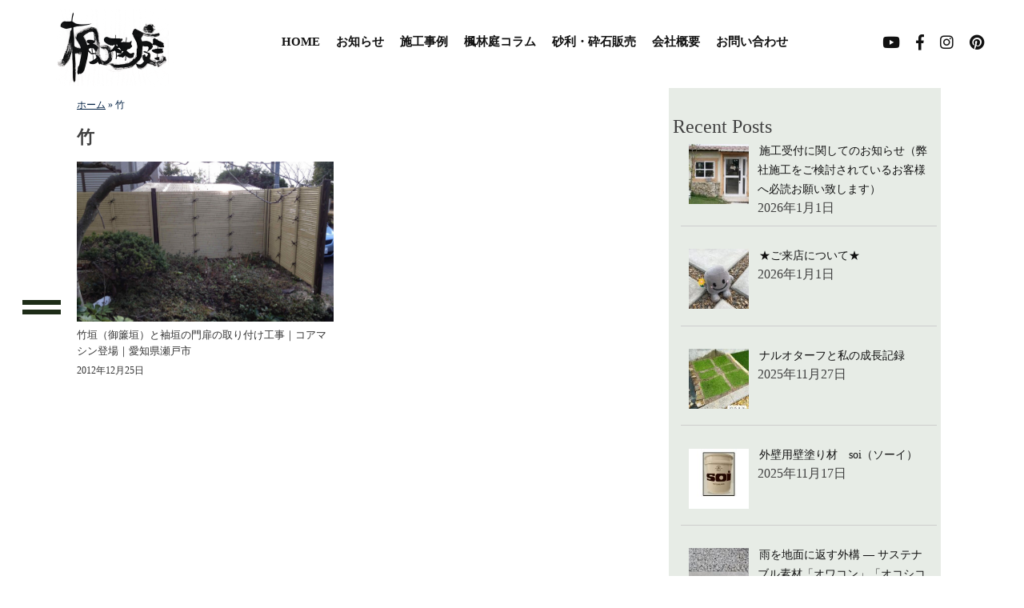

--- FILE ---
content_type: text/html; charset=UTF-8
request_url: https://fuurintei.com/tag/%E7%AB%B9
body_size: 29947
content:

<!doctype html>
<html lang="ja">

	<head>
		
    <meta name="format-detection" content="telephone=no">

		<meta charset="UTF-8">
		<meta name="viewport" content="width=device-width, initial-scale=1">
		<link rel="profile" href="https://gmpg.org/xfn/11">
<!--
		<link href="https://fonts.googleapis.com/css?family=Noto+Serif+JP:400,700&display=swap&subset=japanese"
			rel="stylesheet">
		-->
		<meta name='robots' content='index, follow, max-image-preview:large, max-snippet:-1, max-video-preview:-1' />

	<!-- This site is optimized with the Yoast SEO plugin v19.0 - https://yoast.com/wordpress/plugins/seo/ -->
	<link media="all" href="https://fuurintei.com/wp-content/cache/autoptimize/css/autoptimize_bad34adefacad21d35cff7f819ee5ffb.css" rel="stylesheet" /><title>竹 アーカイブ - 楓林庭｜多治見・土岐・瑞浪・可児のエクステリア外構工事</title>
	<link rel="canonical" href="https://fuurintei.com/tag/竹" />
	<meta property="og:locale" content="ja_JP" />
	<meta property="og:type" content="article" />
	<meta property="og:title" content="竹 アーカイブ - 楓林庭｜多治見・土岐・瑞浪・可児のエクステリア外構工事" />
	<meta property="og:url" content="https://fuurintei.com/tag/竹" />
	<meta property="og:site_name" content="楓林庭｜多治見・土岐・瑞浪・可児のエクステリア外構工事" />
	<meta name="twitter:card" content="summary_large_image" />
	<script type="application/ld+json" class="yoast-schema-graph">{"@context":"https://schema.org","@graph":[{"@type":"WebSite","@id":"https://fuurintei.com/#website","url":"https://fuurintei.com/","name":"楓林庭｜多治見・土岐・瑞浪・可児のエクステリア外構工事","description":"多治見・土岐・瑞浪・可児のエクステリア外構工事","potentialAction":[{"@type":"SearchAction","target":{"@type":"EntryPoint","urlTemplate":"https://fuurintei.com/?s={search_term_string}"},"query-input":"required name=search_term_string"}],"inLanguage":"ja"},{"@type":"CollectionPage","@id":"https://fuurintei.com/tag/%e7%ab%b9#webpage","url":"https://fuurintei.com/tag/%e7%ab%b9","name":"竹 アーカイブ - 楓林庭｜多治見・土岐・瑞浪・可児のエクステリア外構工事","isPartOf":{"@id":"https://fuurintei.com/#website"},"breadcrumb":{"@id":"https://fuurintei.com/tag/%e7%ab%b9#breadcrumb"},"inLanguage":"ja","potentialAction":[{"@type":"ReadAction","target":["https://fuurintei.com/tag/%e7%ab%b9"]}]},{"@type":"BreadcrumbList","@id":"https://fuurintei.com/tag/%e7%ab%b9#breadcrumb","itemListElement":[{"@type":"ListItem","position":1,"name":"ホーム","item":"https://fuurintei.com/"},{"@type":"ListItem","position":2,"name":"竹"}]}]}</script>
	<!-- / Yoast SEO plugin. -->


<link rel='dns-prefetch' href='//code.jquery.com' />
<link rel='dns-prefetch' href='//www.google.com' />
<link rel='dns-prefetch' href='//use.fontawesome.com' />
<link rel="alternate" type="application/rss+xml" title="楓林庭｜多治見・土岐・瑞浪・可児のエクステリア外構工事 &raquo; フィード" href="https://fuurintei.com/feed" />
<link rel="alternate" type="application/rss+xml" title="楓林庭｜多治見・土岐・瑞浪・可児のエクステリア外構工事 &raquo; コメントフィード" href="https://fuurintei.com/comments/feed" />
<link rel="alternate" type="application/rss+xml" title="楓林庭｜多治見・土岐・瑞浪・可児のエクステリア外構工事 &raquo; 竹 タグのフィード" href="https://fuurintei.com/tag/%e7%ab%b9/feed" />

<link rel='stylesheet' id='tinyjpfont-default-font-css' href='https://fuurintei.com/wp-content/plugins/japanese-font-for-tinymce/default-font-css.php?fn=Noto+Sans+Japanese&#038;ver=6.4.7' media='all' />


















<link rel='stylesheet' id='fontawesome-css' href='https://use.fontawesome.com/releases/v5.2.0/css/all.css?ver=6.4.7' media='all' />




<script src="https://code.jquery.com/jquery-3.6.0.min.js?ver=3.6.0" id="jquery-js"></script>



<link rel="https://api.w.org/" href="https://fuurintei.com/wp-json/" /><link rel="alternate" type="application/json" href="https://fuurintei.com/wp-json/wp/v2/tags/333" /><link rel="EditURI" type="application/rsd+xml" title="RSD" href="https://fuurintei.com/xmlrpc.php?rsd" />
<meta name="generator" content="WordPress 6.4.7" />
<!-- Global site tag (gtag.js) - Google Analytics -->
<script async src="https://www.googletagmanager.com/gtag/js?id=G-EWE53CFWVL"></script>

			
		<link rel="icon" href="https://fuurintei.com/wp-content/uploads/2022/02/cropped-icon-32x32.jpg" sizes="32x32" />
<link rel="icon" href="https://fuurintei.com/wp-content/uploads/2022/02/cropped-icon-192x192.jpg" sizes="192x192" />
<link rel="apple-touch-icon" href="https://fuurintei.com/wp-content/uploads/2022/02/cropped-icon-180x180.jpg" />
<meta name="msapplication-TileImage" content="https://fuurintei.com/wp-content/uploads/2022/02/cropped-icon-270x270.jpg" />
	</head>

	<body class="archive tag tag-333 wp-custom-logo hfeed">

		
				<div id="page" class="site">
			<a class="skip-link screen-reader-text"
				href="#primary">Skip to content</a>

			<header id="masthead" class="site-header">
				<div class="site-branding">
					<a href="https://fuurintei.com/" class="custom-logo-link" rel="home"><img width="300" height="200" src="https://fuurintei.com/wp-content/uploads/2022/02/logo-sm-300-200.png" class="custom-logo" alt="楓林庭｜多治見・土岐・瑞浪・可児のエクステリア外構工事" decoding="async" fetchpriority="high" /></a>					<p class="site-title"><a href="https://fuurintei.com/"
							rel="home">楓林庭｜多治見・土岐・瑞浪・可児のエクステリア外構工事</a></p>
										<p class="site-description">
						多治見・土岐・瑞浪・可児のエクステリア外構工事</p>
									</div><!-- .site-branding -->


				<nav id="site-navigation" class="main-navigation">
					<!--
			<button class="menu-toggle" aria-controls="primary-menu" aria-expanded="false">Primary Menu</button>
			-->
					<!--
					<button class="menu-toggle navicon-button x" aria-controls="primary-menu" aria-expanded="false">
					</button>
			-->

					<div class="menu-main_menu-container"><ul id="primary-menu" class="menu"><li id="menu-item-29391" class="menu-item menu-item-type-post_type menu-item-object-page menu-item-home menu-item-29391"><a href="https://fuurintei.com/">HOME</a></li>
<li id="menu-item-29390" class="menu-item menu-item-type-taxonomy menu-item-object-category menu-item-29390"><a href="https://fuurintei.com/category/news">お知らせ</a></li>
<li id="menu-item-30384" class="menu-item menu-item-type-post_type_archive menu-item-object-works menu-item-30384"><a href="https://fuurintei.com/works">施工事例</a></li>
<li id="menu-item-29393" class="menu-item menu-item-type-taxonomy menu-item-object-category menu-item-29393"><a href="https://fuurintei.com/category/blog">楓林庭コラム</a></li>
<li id="menu-item-29394" class="menu-item menu-item-type-post_type menu-item-object-page menu-item-29394"><a href="https://fuurintei.com/shop">砂利・砕石販売</a></li>
<li id="menu-item-29395" class="menu-item menu-item-type-post_type menu-item-object-page menu-item-29395"><a href="https://fuurintei.com/corporate">会社概要</a></li>
<li id="menu-item-29396" class="menu-item menu-item-type-post_type menu-item-object-page menu-item-29396"><a href="https://fuurintei.com/contact">お問い合わせ</a></li>
</ul></div>
				</nav><!-- #site-navigation -->


				<!-- drawer menu  -->
				<input type="checkbox" id="checkbox" class="checkbox sp">
				<label class="toggle sp" for="checkbox"><span></span></label>
				<label class="overlay sp" for="checkbox"></label>
				<nav id="menu" role="navigation" class="global_navi sp" itemscope
					itemtype="https://schema.org/SiteNavigationElement">
					<div class="menu-main_menu-container"><ul id="primary-menu" class="menu"><li class="menu-item menu-item-type-post_type menu-item-object-page menu-item-home menu-item-29391"><a href="https://fuurintei.com/">HOME</a></li>
<li class="menu-item menu-item-type-taxonomy menu-item-object-category menu-item-29390"><a href="https://fuurintei.com/category/news">お知らせ</a></li>
<li class="menu-item menu-item-type-post_type_archive menu-item-object-works menu-item-30384"><a href="https://fuurintei.com/works">施工事例</a></li>
<li class="menu-item menu-item-type-taxonomy menu-item-object-category menu-item-29393"><a href="https://fuurintei.com/category/blog">楓林庭コラム</a></li>
<li class="menu-item menu-item-type-post_type menu-item-object-page menu-item-29394"><a href="https://fuurintei.com/shop">砂利・砕石販売</a></li>
<li class="menu-item menu-item-type-post_type menu-item-object-page menu-item-29395"><a href="https://fuurintei.com/corporate">会社概要</a></li>
<li class="menu-item menu-item-type-post_type menu-item-object-page menu-item-29396"><a href="https://fuurintei.com/contact">お問い合わせ</a></li>
</ul></div>									</nav>


				<input type="checkbox" id="main-navigation-toggle" class="btn btn--close" title="Toggle main navigation" />
				<label for="main-navigation-toggle">
					<span></span>
				</label>

				<div class="right-navigation">
					<ul class="menu">
						<li>
							<a href="https://www.youtube.com/user/FUURINTEI">
								<i class="fab fa-youtube"></i>
							</a>
						</li>

						<li>
							<a href="https://www.facebook.com/fuurintei">
								<i class="fab fa-facebook-f"></i>
							</a>
						</li>

						<li>
							<a href="https://www.instagram.com/fuurintei">
								<i class="fab fa-instagram"></i>
							</a>
						</li>
						<li>
							<a href="https://www.pinterest.jp/fuurintei/">
								<i class="fab fa-pinterest"></i>
							</a>
						</li>
					</ul>
				</div>


				<nav id="main-navigation" class="nav-main">
					<div class="menu_inner">
						<div class="menu_left">
							<div class="menu_left_inner">
								<div class="menu_logo">
									<a href="/" class="link">
										<img src="https://fuurintei.com/wp-content/uploads/2022/02/logo-s.png" alt="楓林庭">
									</a>
								</div>
							</div>
						</div>
						<div class="menu_right">
							<div class="menu_right_inner">
								<div class="menu_main" style="padding-right: 272.117px;">
									<div class="menu_area">

									</div>
									<div class="menu_list">
									<div class="menu_list"><a href="/category/news" class="link">
											<p class="kerning ja0">お知らせ</p>
										</a>
									</div>
									<a href="/works/" class="link">
											<p class="kerning ja0">施工事例</p>
										</a>
									</div>
									<div class="menu_list">
										<a href="/category/blog/" class="link">
											<p class="kerning ja0">楓林庭コラム</p>
										</a>
									</div>
									<div class="menu_list">
										<a href="/shop/" class="link">
											<p class="kerning ja0">砂利・砕石販売</p>
										</a>
									</div>									
									<div class="menu_list">
										<a href="/corporate/" class="link">
											<p class="kerning ja0">会社概要</p>
										</a>
									</div>
									<div class="menu_list">
										<a href="/contact/" class="link">
											<p class="kerning ja0">お問い合わせ</p>
										</a>
									</div>
								</div>
							</div>
							<div class="menu_sns">
								<div>
									<a href="https://www.youtube.com/user/FUURINTEI" target="_blank">
										<i class="fab fa-youtube"></i>
									</a>
								</div>
								<div>
									<a href="https://www.facebook.com/fuurintei" target="_blank">
										<i class="fab fa-facebook-f"></i>
									</a>
								</div>
								<div>
									<a href="https://www.instagram.com/fuurintei" target="_blank">
										<i class="fab fa-instagram"></i>
									</a>
								</div>
							</div>
							<div>
								<a href="https://www.pinterest.jp/fuurintei/" target="_blank">
									<i class="fab fa-pinterest"></i>
								</a>
							</div>
						</div>
						<!--
							<div class="menu_sub">
								<div><a href="/" class="link">
										TEST
									</a>
								</div>
							</div>
					-->
					</div>
		</div>
		</div>
		</nav>



		<div class="right-navigation">
			<ul class="menu">
				<!--
						<li>
							<a class="toggle-search" data-toggle="global-search" aria-expanded="false" aria-controls="global-search">
								<i class="fas fa-search"></i>
							</a>
						</li>

						<li>
							<a class="">
								<i class="far fa-envelope"></i>
							</a>
						</li>
					-->
				<li>
					<a href="https://twitter.com/fuurintei" target="_blank">
						<i class="fab fa-twitter"></i>
					</a>
				</li>

				<li>
					<a href="https://www.facebook.com/fuurintei" target="_blank">
						<i class="fab fa-facebook-f"></i>
					</a>
				</li>

				<li>
					<a href="https://www.instagram.com/fuurintei" target="_blank">
						<i class="fab fa-instagram"></i>
					</a>
				</li>
				<li>
					<a href="https://www.pinterest.jp/fuurintei/" target="_blank">
						<i class="fab fa-pinterest"></i>
					</a>
				</li>

			</ul>
		</div>
		</header><!-- #masthead -->

<div class="archive-wrapper">

	<main id="primary" class="site-main">

		<p id="breadcrumbs"><span><span><a href="https://fuurintei.com/">ホーム</a> &raquo; <span class="breadcrumb_last" aria-current="page">竹</span></span></span></p>		
		
		
		<header class="page-header">
			<h1 class="page-title">竹</h1>		</header><!-- .page-header -->


		<div class="articles">
			
<article id="post-5934" class="post-5934 post type-post status-publish format-standard has-post-thumbnail hentry category-blog tag-333">
	<header class="entry-header">
		
					<!--
		<div class="entry-meta">
					</div>--><!-- .entry-meta -->

			</header><!-- .entry-header -->

	
			<a class="post-thumbnail" href="https://fuurintei.com/blog/post5934" aria-hidden="true" tabindex="-1">
				<img width="2560" height="1920" src="https://fuurintei.com/wp-content/uploads/2012/12/IMG_1755-scaled.jpg" class="attachment-post-thumbnail size-post-thumbnail wp-post-image" alt="竹垣（御簾垣）と袖垣の門扉の取り付け工事｜コアマシン登場｜愛知県瀬戸市" decoding="async" srcset="https://fuurintei.com/wp-content/uploads/2012/12/IMG_1755-scaled.jpg 2560w, https://fuurintei.com/wp-content/uploads/2012/12/IMG_1755-1000x750.jpg 1000w, https://fuurintei.com/wp-content/uploads/2012/12/IMG_1755-1024x768.jpg 1024w, https://fuurintei.com/wp-content/uploads/2012/12/IMG_1755-768x576.jpg 768w, https://fuurintei.com/wp-content/uploads/2012/12/IMG_1755-1536x1152.jpg 1536w, https://fuurintei.com/wp-content/uploads/2012/12/IMG_1755-2048x1536.jpg 2048w, https://fuurintei.com/wp-content/uploads/2012/12/IMG_1755-300x225.jpg 300w" sizes="(max-width: 2560px) 100vw, 2560px" />			</a>

			
	<div class="entry-title"><a href="https://fuurintei.com/blog/post5934" rel="bookmark">竹垣（御簾垣）と袖垣の門扉の取り付け工事｜コアマシン登場｜愛知県瀬戸市</a></div>		<div class="entry-meta">
			<span class="posted-on"><a href="https://fuurintei.com/blog/post5934" rel="bookmark"><time class="entry-date published" datetime="2012-12-25T22:18:55+09:00">2012年12月25日</time><time class="updated" datetime="2022-01-27T13:45:31+09:00">2022年1月27日</time></a></span>	</div><!-- .entry-meta -->


	<!--
	<div class="entry-summary">
			</div> -->	<!-- .entry-summary -->

	<!--
	<footer class="entry-footer">
			</footer> --><!-- .entry-footer -->


</article><!-- #post-5934 -->
			</ul>
			<div style="clear:both;width: 100%;"></div>
						<div class="pagination">
							</div>
			
			
	</main><!-- #main -->

	
<aside id="secondary" class="widget-area sidebar">
	<section id="recent-posts-widget-with-thumbnails-2" class="widget recent-posts-widget-with-thumbnails">
<div id="rpwwt-recent-posts-widget-with-thumbnails-2" class="rpwwt-widget">
<h2 class="widget-title">Recent Posts</h2>
	<ul>
		<li><a href="https://fuurintei.com/news/post35052"><img width="75" height="75" src="https://fuurintei.com/wp-content/uploads/2022/02/IMG_4282-120x120.jpg" class="attachment-75x75 size-75x75 wp-post-image" alt="" decoding="async" loading="lazy" srcset="https://fuurintei.com/wp-content/uploads/2022/02/IMG_4282-120x120.jpg 120w, https://fuurintei.com/wp-content/uploads/2022/02/IMG_4282-150x150.jpg 150w, https://fuurintei.com/wp-content/uploads/2022/02/IMG_4282-66x66.jpg 66w" sizes="(max-width: 75px) 100vw, 75px" /><span class="rpwwt-post-title">施工受付に関してのお知らせ（弊社施工をご検討されているお客様へ必読お願い致します）</span></a><div class="rpwwt-post-date">2026年1月1日</div></li>
		<li><a href="https://fuurintei.com/news/post29572"><img width="75" height="75" src="https://fuurintei.com/wp-content/uploads/2020/12/IMG_5292-120x120.jpg" class="attachment-75x75 size-75x75 wp-post-image" alt="土間コンクリート　砂利" decoding="async" loading="lazy" srcset="https://fuurintei.com/wp-content/uploads/2020/12/IMG_5292-120x120.jpg 120w, https://fuurintei.com/wp-content/uploads/2020/12/IMG_5292-150x150.jpg 150w, https://fuurintei.com/wp-content/uploads/2020/12/IMG_5292-66x66.jpg 66w" sizes="(max-width: 75px) 100vw, 75px" /><span class="rpwwt-post-title">★ご来店について★</span></a><div class="rpwwt-post-date">2026年1月1日</div></li>
		<li><a href="https://fuurintei.com/blog/post37619"><img width="75" height="75" src="https://fuurintei.com/wp-content/uploads/2025/11/1-2-120x120.jpg" class="attachment-75x75 size-75x75 wp-post-image" alt="" decoding="async" loading="lazy" srcset="https://fuurintei.com/wp-content/uploads/2025/11/1-2-120x120.jpg 120w, https://fuurintei.com/wp-content/uploads/2025/11/1-2-300x300.jpg 300w" sizes="(max-width: 75px) 100vw, 75px" /><span class="rpwwt-post-title">ナルオターフと私の成長記録</span></a><div class="rpwwt-post-date">2025年11月27日</div></li>
		<li><a href="https://fuurintei.com/blog/post37561"><img width="75" height="75" src="https://fuurintei.com/wp-content/uploads/2025/11/e0981de6bc18ebe25bf3003e82d9fa19-120x120.jpg" class="attachment-75x75 size-75x75 wp-post-image" alt="" decoding="async" loading="lazy" srcset="https://fuurintei.com/wp-content/uploads/2025/11/e0981de6bc18ebe25bf3003e82d9fa19-120x120.jpg 120w, https://fuurintei.com/wp-content/uploads/2025/11/e0981de6bc18ebe25bf3003e82d9fa19-300x300.jpg 300w" sizes="(max-width: 75px) 100vw, 75px" /><span class="rpwwt-post-title">外壁用壁塗り材　soi（ソーイ）</span></a><div class="rpwwt-post-date">2025年11月17日</div></li>
		<li><a href="https://fuurintei.com/blog/post37396"><img width="75" height="75" src="https://fuurintei.com/wp-content/uploads/2025/03/PXL_20240906_055814830-120x120.jpg" class="attachment-75x75 size-75x75 wp-post-image" alt="" decoding="async" loading="lazy" srcset="https://fuurintei.com/wp-content/uploads/2025/03/PXL_20240906_055814830-120x120.jpg 120w, https://fuurintei.com/wp-content/uploads/2025/03/PXL_20240906_055814830-300x300.jpg 300w" sizes="(max-width: 75px) 100vw, 75px" /><span class="rpwwt-post-title">雨を地面に返す外構 ― サステナブル素材「オワコン」「オコシコン」の魅力</span></a><div class="rpwwt-post-date">2025年10月3日</div></li>
	</ul>
</div><!-- .rpwwt-widget -->
</section><section id="block-3" class="widget widget_block widget_categories"><ul class="wp-block-categories-list wp-block-categories">	<li class="cat-item cat-item-381"><a href="https://fuurintei.com/category/news">お知らせ</a>
</li>
	<li class="cat-item cat-item-378"><a href="https://fuurintei.com/category/blog">楓林庭コラム</a>
</li>
</ul></section></aside><!-- #secondary -->
 
</div>


<footer id="colophon" class="site-footer">

		<aside>
			<ul><section id="block-10" class="widget widget_block widget_media_image"><div class="wp-block-image">
<figure class="aligncenter size-full"><img loading="lazy" decoding="async" width="300" height="200" src="https://fuurintei.com/wp-content/uploads/2022/02/logo-white-300x200-1.png" alt="" class="wp-image-29533"/></figure></div></section><section id="block-6" class="widget widget_block"><p class="has-text-align-center has-white-color has-text-color"> F U U R I N T E I </p></section><section id="block-5" class="widget widget_block"><p class="has-text-align-center has-white-color has-text-color">0572(23)2058(代表)<br>OPEN 9:00 - 17:00(月 - 金)</p></section></ul>
			<ul><section id="nav_menu-2" class="widget widget_nav_menu"><h2 class="widget-title">コンテンツ</h2><div class="menu-main_menu-container"><ul id="menu-main_menu" class="menu"><li class="menu-item menu-item-type-post_type menu-item-object-page menu-item-home menu-item-29391"><a href="https://fuurintei.com/">HOME</a></li>
<li class="menu-item menu-item-type-taxonomy menu-item-object-category menu-item-29390"><a href="https://fuurintei.com/category/news">お知らせ</a></li>
<li class="menu-item menu-item-type-post_type_archive menu-item-object-works menu-item-30384"><a href="https://fuurintei.com/works">施工事例</a></li>
<li class="menu-item menu-item-type-taxonomy menu-item-object-category menu-item-29393"><a href="https://fuurintei.com/category/blog">楓林庭コラム</a></li>
<li class="menu-item menu-item-type-post_type menu-item-object-page menu-item-29394"><a href="https://fuurintei.com/shop">砂利・砕石販売</a></li>
<li class="menu-item menu-item-type-post_type menu-item-object-page menu-item-29395"><a href="https://fuurintei.com/corporate">会社概要</a></li>
<li class="menu-item menu-item-type-post_type menu-item-object-page menu-item-29396"><a href="https://fuurintei.com/contact">お問い合わせ</a></li>
</ul></div></section></ul>
			<ul><section id="block-8" class="widget widget_block">
<h2 class="wp-block-heading">Follow Us</h2>
</section><section id="block-9" class="widget widget_block">
<ul class="wp-block-social-links is-layout-flex wp-block-social-links-is-layout-flex"><li class="wp-social-link wp-social-link-youtube  wp-block-social-link"><a href="https://www.youtube.com/user/FUURINTEI" class="wp-block-social-link-anchor"><svg width="24" height="24" viewBox="0 0 24 24" version="1.1" xmlns="http://www.w3.org/2000/svg" aria-hidden="true" focusable="false"><path d="M21.8,8.001c0,0-0.195-1.378-0.795-1.985c-0.76-0.797-1.613-0.801-2.004-0.847c-2.799-0.202-6.997-0.202-6.997-0.202 h-0.009c0,0-4.198,0-6.997,0.202C4.608,5.216,3.756,5.22,2.995,6.016C2.395,6.623,2.2,8.001,2.2,8.001S2,9.62,2,11.238v1.517 c0,1.618,0.2,3.237,0.2,3.237s0.195,1.378,0.795,1.985c0.761,0.797,1.76,0.771,2.205,0.855c1.6,0.153,6.8,0.201,6.8,0.201 s4.203-0.006,7.001-0.209c0.391-0.047,1.243-0.051,2.004-0.847c0.6-0.607,0.795-1.985,0.795-1.985s0.2-1.618,0.2-3.237v-1.517 C22,9.62,21.8,8.001,21.8,8.001z M9.935,14.594l-0.001-5.62l5.404,2.82L9.935,14.594z"></path></svg><span class="wp-block-social-link-label screen-reader-text">YouTube</span></a></li>

<li class="wp-social-link wp-social-link-facebook  wp-block-social-link"><a href="https://www.facebook.com/fuurintei" class="wp-block-social-link-anchor"><svg width="24" height="24" viewBox="0 0 24 24" version="1.1" xmlns="http://www.w3.org/2000/svg" aria-hidden="true" focusable="false"><path d="M12 2C6.5 2 2 6.5 2 12c0 5 3.7 9.1 8.4 9.9v-7H7.9V12h2.5V9.8c0-2.5 1.5-3.9 3.8-3.9 1.1 0 2.2.2 2.2.2v2.5h-1.3c-1.2 0-1.6.8-1.6 1.6V12h2.8l-.4 2.9h-2.3v7C18.3 21.1 22 17 22 12c0-5.5-4.5-10-10-10z"></path></svg><span class="wp-block-social-link-label screen-reader-text">Facebook</span></a></li>

<li class="wp-social-link wp-social-link-instagram  wp-block-social-link"><a href="https://www.instagram.com/fuurintei" class="wp-block-social-link-anchor"><svg width="24" height="24" viewBox="0 0 24 24" version="1.1" xmlns="http://www.w3.org/2000/svg" aria-hidden="true" focusable="false"><path d="M12,4.622c2.403,0,2.688,0.009,3.637,0.052c0.877,0.04,1.354,0.187,1.671,0.31c0.42,0.163,0.72,0.358,1.035,0.673 c0.315,0.315,0.51,0.615,0.673,1.035c0.123,0.317,0.27,0.794,0.31,1.671c0.043,0.949,0.052,1.234,0.052,3.637 s-0.009,2.688-0.052,3.637c-0.04,0.877-0.187,1.354-0.31,1.671c-0.163,0.42-0.358,0.72-0.673,1.035 c-0.315,0.315-0.615,0.51-1.035,0.673c-0.317,0.123-0.794,0.27-1.671,0.31c-0.949,0.043-1.233,0.052-3.637,0.052 s-2.688-0.009-3.637-0.052c-0.877-0.04-1.354-0.187-1.671-0.31c-0.42-0.163-0.72-0.358-1.035-0.673 c-0.315-0.315-0.51-0.615-0.673-1.035c-0.123-0.317-0.27-0.794-0.31-1.671C4.631,14.688,4.622,14.403,4.622,12 s0.009-2.688,0.052-3.637c0.04-0.877,0.187-1.354,0.31-1.671c0.163-0.42,0.358-0.72,0.673-1.035 c0.315-0.315,0.615-0.51,1.035-0.673c0.317-0.123,0.794-0.27,1.671-0.31C9.312,4.631,9.597,4.622,12,4.622 M12,3 C9.556,3,9.249,3.01,8.289,3.054C7.331,3.098,6.677,3.25,6.105,3.472C5.513,3.702,5.011,4.01,4.511,4.511 c-0.5,0.5-0.808,1.002-1.038,1.594C3.25,6.677,3.098,7.331,3.054,8.289C3.01,9.249,3,9.556,3,12c0,2.444,0.01,2.751,0.054,3.711 c0.044,0.958,0.196,1.612,0.418,2.185c0.23,0.592,0.538,1.094,1.038,1.594c0.5,0.5,1.002,0.808,1.594,1.038 c0.572,0.222,1.227,0.375,2.185,0.418C9.249,20.99,9.556,21,12,21s2.751-0.01,3.711-0.054c0.958-0.044,1.612-0.196,2.185-0.418 c0.592-0.23,1.094-0.538,1.594-1.038c0.5-0.5,0.808-1.002,1.038-1.594c0.222-0.572,0.375-1.227,0.418-2.185 C20.99,14.751,21,14.444,21,12s-0.01-2.751-0.054-3.711c-0.044-0.958-0.196-1.612-0.418-2.185c-0.23-0.592-0.538-1.094-1.038-1.594 c-0.5-0.5-1.002-0.808-1.594-1.038c-0.572-0.222-1.227-0.375-2.185-0.418C14.751,3.01,14.444,3,12,3L12,3z M12,7.378 c-2.552,0-4.622,2.069-4.622,4.622S9.448,16.622,12,16.622s4.622-2.069,4.622-4.622S14.552,7.378,12,7.378z M12,15 c-1.657,0-3-1.343-3-3s1.343-3,3-3s3,1.343,3,3S13.657,15,12,15z M16.804,6.116c-0.596,0-1.08,0.484-1.08,1.08 s0.484,1.08,1.08,1.08c0.596,0,1.08-0.484,1.08-1.08S17.401,6.116,16.804,6.116z"></path></svg><span class="wp-block-social-link-label screen-reader-text">Instagram</span></a></li>

<li class="wp-social-link wp-social-link-pinterest  wp-block-social-link"><a href="https://www.pinterest.jp/fuurintei/" class="wp-block-social-link-anchor"><svg width="24" height="24" viewBox="0 0 24 24" version="1.1" xmlns="http://www.w3.org/2000/svg" aria-hidden="true" focusable="false"><path d="M12.289,2C6.617,2,3.606,5.648,3.606,9.622c0,1.846,1.025,4.146,2.666,4.878c0.25,0.111,0.381,0.063,0.439-0.169 c0.044-0.175,0.267-1.029,0.365-1.428c0.032-0.128,0.017-0.237-0.091-0.362C6.445,11.911,6.01,10.75,6.01,9.668 c0-2.777,2.194-5.464,5.933-5.464c3.23,0,5.49,2.108,5.49,5.122c0,3.407-1.794,5.768-4.13,5.768c-1.291,0-2.257-1.021-1.948-2.277 c0.372-1.495,1.089-3.112,1.089-4.191c0-0.967-0.542-1.775-1.663-1.775c-1.319,0-2.379,1.309-2.379,3.059 c0,1.115,0.394,1.869,0.394,1.869s-1.302,5.279-1.54,6.261c-0.405,1.666,0.053,4.368,0.094,4.604 c0.021,0.126,0.167,0.169,0.25,0.063c0.129-0.165,1.699-2.419,2.142-4.051c0.158-0.59,0.817-2.995,0.817-2.995 c0.43,0.784,1.681,1.446,3.013,1.446c3.963,0,6.822-3.494,6.822-7.833C20.394,5.112,16.849,2,12.289,2"></path></svg><span class="wp-block-social-link-label screen-reader-text">Pinterest</span></a></li></ul>
</section><section id="nav_menu-4" class="widget widget_nav_menu"><h2 class="widget-title">お問い合わせ</h2><div class="menu-footer-contact-container"><ul id="menu-footer-contact" class="menu"><li id="menu-item-29408" class="menu-item menu-item-type-post_type menu-item-object-page menu-item-29408"><a href="https://fuurintei.com/contact">お問い合わせフォーム</a></li>
</ul></div></section></ul>
			<ul><section id="block-11" class="widget widget_block">
<h2 class="wp-block-heading">加盟店</h2>
</section><section id="block-12" class="widget widget_block widget_media_image">
<figure class="wp-block-image size-medium"><a href="https://sanvalentino.co.jp/"><img loading="lazy" decoding="async" width="300" height="169" src="https://fuurintei.com/wp-content/uploads/2022/02/c3d94da8486e831dcb7b7d9861052915-300x169.jpg" alt="" class="wp-image-29409" srcset="https://fuurintei.com/wp-content/uploads/2022/02/c3d94da8486e831dcb7b7d9861052915-300x169.jpg 300w, https://fuurintei.com/wp-content/uploads/2022/02/c3d94da8486e831dcb7b7d9861052915-768x432.jpg 768w, https://fuurintei.com/wp-content/uploads/2022/02/c3d94da8486e831dcb7b7d9861052915.jpg 1000w" sizes="(max-width: 300px) 100vw, 300px" /></a></figure>
</section><section id="block-13" class="widget widget_block">
<ul class="has-small-font-size"><li><a rel="noreferrer noopener" href="https://sanvalentino.co.jp/" target="_blank">オーダーガレージ　サンバレンティノ　加盟店</a></li></ul>
</section><section id="block-14" class="widget widget_block widget_media_image">
<figure class="wp-block-image size-full"><a href="https://niwasmile.st-grp.co.jp/shop/509"><img loading="lazy" decoding="async" width="233" height="80" src="https://fuurintei.com/wp-content/uploads/2022/02/bnr_233x80.jpg" alt="" class="wp-image-29410"/></a></figure>
</section><section id="block-15" class="widget widget_block">
<ul class="has-small-font-size"><li><a href="https://niwasmile.st-grp.co.jp/shop/509" target="_blank" rel="noreferrer noopener">三協アルミ（庭スマイルショップ）</a></li></ul>
</section></ul>

		</aside>

		<div class="site-info">
			<a href="https://wordpress.org/">
							</a>
			<!--
			<span class="sep"> | </span>
			-->
					</div><!-- .site-info -->
	</footer><!-- #colophon -->
</div><!-- #page -->







<script src="https://www.google.com/recaptcha/api.js?render=6LcVA8UgAAAAAFRY1rLsDZnBcQ9o4S14sKlf2nUm&amp;ver=3.0" id="google-recaptcha-js"></script>


<script src='https://stats.wp.com/e-202604.js' defer></script>
<script>
	_stq = window._stq || [];
	_stq.push([ 'view', {v:'ext',j:'1:10.6.2',blog:'182954443',post:'0',tz:'9',srv:'fuurintei.com'} ]);
	_stq.push([ 'clickTrackerInit', '182954443', '0' ]);
</script>

<script defer src="https://fuurintei.com/wp-content/cache/autoptimize/js/autoptimize_a1648f82fcaac24aff8e9bb2b2e8e4cd.js"></script></body>
</html>


--- FILE ---
content_type: text/html; charset=utf-8
request_url: https://www.google.com/recaptcha/api2/anchor?ar=1&k=6LcVA8UgAAAAAFRY1rLsDZnBcQ9o4S14sKlf2nUm&co=aHR0cHM6Ly9mdXVyaW50ZWkuY29tOjQ0Mw..&hl=en&v=PoyoqOPhxBO7pBk68S4YbpHZ&size=invisible&anchor-ms=20000&execute-ms=30000&cb=60le2bmpg3ai
body_size: 48501
content:
<!DOCTYPE HTML><html dir="ltr" lang="en"><head><meta http-equiv="Content-Type" content="text/html; charset=UTF-8">
<meta http-equiv="X-UA-Compatible" content="IE=edge">
<title>reCAPTCHA</title>
<style type="text/css">
/* cyrillic-ext */
@font-face {
  font-family: 'Roboto';
  font-style: normal;
  font-weight: 400;
  font-stretch: 100%;
  src: url(//fonts.gstatic.com/s/roboto/v48/KFO7CnqEu92Fr1ME7kSn66aGLdTylUAMa3GUBHMdazTgWw.woff2) format('woff2');
  unicode-range: U+0460-052F, U+1C80-1C8A, U+20B4, U+2DE0-2DFF, U+A640-A69F, U+FE2E-FE2F;
}
/* cyrillic */
@font-face {
  font-family: 'Roboto';
  font-style: normal;
  font-weight: 400;
  font-stretch: 100%;
  src: url(//fonts.gstatic.com/s/roboto/v48/KFO7CnqEu92Fr1ME7kSn66aGLdTylUAMa3iUBHMdazTgWw.woff2) format('woff2');
  unicode-range: U+0301, U+0400-045F, U+0490-0491, U+04B0-04B1, U+2116;
}
/* greek-ext */
@font-face {
  font-family: 'Roboto';
  font-style: normal;
  font-weight: 400;
  font-stretch: 100%;
  src: url(//fonts.gstatic.com/s/roboto/v48/KFO7CnqEu92Fr1ME7kSn66aGLdTylUAMa3CUBHMdazTgWw.woff2) format('woff2');
  unicode-range: U+1F00-1FFF;
}
/* greek */
@font-face {
  font-family: 'Roboto';
  font-style: normal;
  font-weight: 400;
  font-stretch: 100%;
  src: url(//fonts.gstatic.com/s/roboto/v48/KFO7CnqEu92Fr1ME7kSn66aGLdTylUAMa3-UBHMdazTgWw.woff2) format('woff2');
  unicode-range: U+0370-0377, U+037A-037F, U+0384-038A, U+038C, U+038E-03A1, U+03A3-03FF;
}
/* math */
@font-face {
  font-family: 'Roboto';
  font-style: normal;
  font-weight: 400;
  font-stretch: 100%;
  src: url(//fonts.gstatic.com/s/roboto/v48/KFO7CnqEu92Fr1ME7kSn66aGLdTylUAMawCUBHMdazTgWw.woff2) format('woff2');
  unicode-range: U+0302-0303, U+0305, U+0307-0308, U+0310, U+0312, U+0315, U+031A, U+0326-0327, U+032C, U+032F-0330, U+0332-0333, U+0338, U+033A, U+0346, U+034D, U+0391-03A1, U+03A3-03A9, U+03B1-03C9, U+03D1, U+03D5-03D6, U+03F0-03F1, U+03F4-03F5, U+2016-2017, U+2034-2038, U+203C, U+2040, U+2043, U+2047, U+2050, U+2057, U+205F, U+2070-2071, U+2074-208E, U+2090-209C, U+20D0-20DC, U+20E1, U+20E5-20EF, U+2100-2112, U+2114-2115, U+2117-2121, U+2123-214F, U+2190, U+2192, U+2194-21AE, U+21B0-21E5, U+21F1-21F2, U+21F4-2211, U+2213-2214, U+2216-22FF, U+2308-230B, U+2310, U+2319, U+231C-2321, U+2336-237A, U+237C, U+2395, U+239B-23B7, U+23D0, U+23DC-23E1, U+2474-2475, U+25AF, U+25B3, U+25B7, U+25BD, U+25C1, U+25CA, U+25CC, U+25FB, U+266D-266F, U+27C0-27FF, U+2900-2AFF, U+2B0E-2B11, U+2B30-2B4C, U+2BFE, U+3030, U+FF5B, U+FF5D, U+1D400-1D7FF, U+1EE00-1EEFF;
}
/* symbols */
@font-face {
  font-family: 'Roboto';
  font-style: normal;
  font-weight: 400;
  font-stretch: 100%;
  src: url(//fonts.gstatic.com/s/roboto/v48/KFO7CnqEu92Fr1ME7kSn66aGLdTylUAMaxKUBHMdazTgWw.woff2) format('woff2');
  unicode-range: U+0001-000C, U+000E-001F, U+007F-009F, U+20DD-20E0, U+20E2-20E4, U+2150-218F, U+2190, U+2192, U+2194-2199, U+21AF, U+21E6-21F0, U+21F3, U+2218-2219, U+2299, U+22C4-22C6, U+2300-243F, U+2440-244A, U+2460-24FF, U+25A0-27BF, U+2800-28FF, U+2921-2922, U+2981, U+29BF, U+29EB, U+2B00-2BFF, U+4DC0-4DFF, U+FFF9-FFFB, U+10140-1018E, U+10190-1019C, U+101A0, U+101D0-101FD, U+102E0-102FB, U+10E60-10E7E, U+1D2C0-1D2D3, U+1D2E0-1D37F, U+1F000-1F0FF, U+1F100-1F1AD, U+1F1E6-1F1FF, U+1F30D-1F30F, U+1F315, U+1F31C, U+1F31E, U+1F320-1F32C, U+1F336, U+1F378, U+1F37D, U+1F382, U+1F393-1F39F, U+1F3A7-1F3A8, U+1F3AC-1F3AF, U+1F3C2, U+1F3C4-1F3C6, U+1F3CA-1F3CE, U+1F3D4-1F3E0, U+1F3ED, U+1F3F1-1F3F3, U+1F3F5-1F3F7, U+1F408, U+1F415, U+1F41F, U+1F426, U+1F43F, U+1F441-1F442, U+1F444, U+1F446-1F449, U+1F44C-1F44E, U+1F453, U+1F46A, U+1F47D, U+1F4A3, U+1F4B0, U+1F4B3, U+1F4B9, U+1F4BB, U+1F4BF, U+1F4C8-1F4CB, U+1F4D6, U+1F4DA, U+1F4DF, U+1F4E3-1F4E6, U+1F4EA-1F4ED, U+1F4F7, U+1F4F9-1F4FB, U+1F4FD-1F4FE, U+1F503, U+1F507-1F50B, U+1F50D, U+1F512-1F513, U+1F53E-1F54A, U+1F54F-1F5FA, U+1F610, U+1F650-1F67F, U+1F687, U+1F68D, U+1F691, U+1F694, U+1F698, U+1F6AD, U+1F6B2, U+1F6B9-1F6BA, U+1F6BC, U+1F6C6-1F6CF, U+1F6D3-1F6D7, U+1F6E0-1F6EA, U+1F6F0-1F6F3, U+1F6F7-1F6FC, U+1F700-1F7FF, U+1F800-1F80B, U+1F810-1F847, U+1F850-1F859, U+1F860-1F887, U+1F890-1F8AD, U+1F8B0-1F8BB, U+1F8C0-1F8C1, U+1F900-1F90B, U+1F93B, U+1F946, U+1F984, U+1F996, U+1F9E9, U+1FA00-1FA6F, U+1FA70-1FA7C, U+1FA80-1FA89, U+1FA8F-1FAC6, U+1FACE-1FADC, U+1FADF-1FAE9, U+1FAF0-1FAF8, U+1FB00-1FBFF;
}
/* vietnamese */
@font-face {
  font-family: 'Roboto';
  font-style: normal;
  font-weight: 400;
  font-stretch: 100%;
  src: url(//fonts.gstatic.com/s/roboto/v48/KFO7CnqEu92Fr1ME7kSn66aGLdTylUAMa3OUBHMdazTgWw.woff2) format('woff2');
  unicode-range: U+0102-0103, U+0110-0111, U+0128-0129, U+0168-0169, U+01A0-01A1, U+01AF-01B0, U+0300-0301, U+0303-0304, U+0308-0309, U+0323, U+0329, U+1EA0-1EF9, U+20AB;
}
/* latin-ext */
@font-face {
  font-family: 'Roboto';
  font-style: normal;
  font-weight: 400;
  font-stretch: 100%;
  src: url(//fonts.gstatic.com/s/roboto/v48/KFO7CnqEu92Fr1ME7kSn66aGLdTylUAMa3KUBHMdazTgWw.woff2) format('woff2');
  unicode-range: U+0100-02BA, U+02BD-02C5, U+02C7-02CC, U+02CE-02D7, U+02DD-02FF, U+0304, U+0308, U+0329, U+1D00-1DBF, U+1E00-1E9F, U+1EF2-1EFF, U+2020, U+20A0-20AB, U+20AD-20C0, U+2113, U+2C60-2C7F, U+A720-A7FF;
}
/* latin */
@font-face {
  font-family: 'Roboto';
  font-style: normal;
  font-weight: 400;
  font-stretch: 100%;
  src: url(//fonts.gstatic.com/s/roboto/v48/KFO7CnqEu92Fr1ME7kSn66aGLdTylUAMa3yUBHMdazQ.woff2) format('woff2');
  unicode-range: U+0000-00FF, U+0131, U+0152-0153, U+02BB-02BC, U+02C6, U+02DA, U+02DC, U+0304, U+0308, U+0329, U+2000-206F, U+20AC, U+2122, U+2191, U+2193, U+2212, U+2215, U+FEFF, U+FFFD;
}
/* cyrillic-ext */
@font-face {
  font-family: 'Roboto';
  font-style: normal;
  font-weight: 500;
  font-stretch: 100%;
  src: url(//fonts.gstatic.com/s/roboto/v48/KFO7CnqEu92Fr1ME7kSn66aGLdTylUAMa3GUBHMdazTgWw.woff2) format('woff2');
  unicode-range: U+0460-052F, U+1C80-1C8A, U+20B4, U+2DE0-2DFF, U+A640-A69F, U+FE2E-FE2F;
}
/* cyrillic */
@font-face {
  font-family: 'Roboto';
  font-style: normal;
  font-weight: 500;
  font-stretch: 100%;
  src: url(//fonts.gstatic.com/s/roboto/v48/KFO7CnqEu92Fr1ME7kSn66aGLdTylUAMa3iUBHMdazTgWw.woff2) format('woff2');
  unicode-range: U+0301, U+0400-045F, U+0490-0491, U+04B0-04B1, U+2116;
}
/* greek-ext */
@font-face {
  font-family: 'Roboto';
  font-style: normal;
  font-weight: 500;
  font-stretch: 100%;
  src: url(//fonts.gstatic.com/s/roboto/v48/KFO7CnqEu92Fr1ME7kSn66aGLdTylUAMa3CUBHMdazTgWw.woff2) format('woff2');
  unicode-range: U+1F00-1FFF;
}
/* greek */
@font-face {
  font-family: 'Roboto';
  font-style: normal;
  font-weight: 500;
  font-stretch: 100%;
  src: url(//fonts.gstatic.com/s/roboto/v48/KFO7CnqEu92Fr1ME7kSn66aGLdTylUAMa3-UBHMdazTgWw.woff2) format('woff2');
  unicode-range: U+0370-0377, U+037A-037F, U+0384-038A, U+038C, U+038E-03A1, U+03A3-03FF;
}
/* math */
@font-face {
  font-family: 'Roboto';
  font-style: normal;
  font-weight: 500;
  font-stretch: 100%;
  src: url(//fonts.gstatic.com/s/roboto/v48/KFO7CnqEu92Fr1ME7kSn66aGLdTylUAMawCUBHMdazTgWw.woff2) format('woff2');
  unicode-range: U+0302-0303, U+0305, U+0307-0308, U+0310, U+0312, U+0315, U+031A, U+0326-0327, U+032C, U+032F-0330, U+0332-0333, U+0338, U+033A, U+0346, U+034D, U+0391-03A1, U+03A3-03A9, U+03B1-03C9, U+03D1, U+03D5-03D6, U+03F0-03F1, U+03F4-03F5, U+2016-2017, U+2034-2038, U+203C, U+2040, U+2043, U+2047, U+2050, U+2057, U+205F, U+2070-2071, U+2074-208E, U+2090-209C, U+20D0-20DC, U+20E1, U+20E5-20EF, U+2100-2112, U+2114-2115, U+2117-2121, U+2123-214F, U+2190, U+2192, U+2194-21AE, U+21B0-21E5, U+21F1-21F2, U+21F4-2211, U+2213-2214, U+2216-22FF, U+2308-230B, U+2310, U+2319, U+231C-2321, U+2336-237A, U+237C, U+2395, U+239B-23B7, U+23D0, U+23DC-23E1, U+2474-2475, U+25AF, U+25B3, U+25B7, U+25BD, U+25C1, U+25CA, U+25CC, U+25FB, U+266D-266F, U+27C0-27FF, U+2900-2AFF, U+2B0E-2B11, U+2B30-2B4C, U+2BFE, U+3030, U+FF5B, U+FF5D, U+1D400-1D7FF, U+1EE00-1EEFF;
}
/* symbols */
@font-face {
  font-family: 'Roboto';
  font-style: normal;
  font-weight: 500;
  font-stretch: 100%;
  src: url(//fonts.gstatic.com/s/roboto/v48/KFO7CnqEu92Fr1ME7kSn66aGLdTylUAMaxKUBHMdazTgWw.woff2) format('woff2');
  unicode-range: U+0001-000C, U+000E-001F, U+007F-009F, U+20DD-20E0, U+20E2-20E4, U+2150-218F, U+2190, U+2192, U+2194-2199, U+21AF, U+21E6-21F0, U+21F3, U+2218-2219, U+2299, U+22C4-22C6, U+2300-243F, U+2440-244A, U+2460-24FF, U+25A0-27BF, U+2800-28FF, U+2921-2922, U+2981, U+29BF, U+29EB, U+2B00-2BFF, U+4DC0-4DFF, U+FFF9-FFFB, U+10140-1018E, U+10190-1019C, U+101A0, U+101D0-101FD, U+102E0-102FB, U+10E60-10E7E, U+1D2C0-1D2D3, U+1D2E0-1D37F, U+1F000-1F0FF, U+1F100-1F1AD, U+1F1E6-1F1FF, U+1F30D-1F30F, U+1F315, U+1F31C, U+1F31E, U+1F320-1F32C, U+1F336, U+1F378, U+1F37D, U+1F382, U+1F393-1F39F, U+1F3A7-1F3A8, U+1F3AC-1F3AF, U+1F3C2, U+1F3C4-1F3C6, U+1F3CA-1F3CE, U+1F3D4-1F3E0, U+1F3ED, U+1F3F1-1F3F3, U+1F3F5-1F3F7, U+1F408, U+1F415, U+1F41F, U+1F426, U+1F43F, U+1F441-1F442, U+1F444, U+1F446-1F449, U+1F44C-1F44E, U+1F453, U+1F46A, U+1F47D, U+1F4A3, U+1F4B0, U+1F4B3, U+1F4B9, U+1F4BB, U+1F4BF, U+1F4C8-1F4CB, U+1F4D6, U+1F4DA, U+1F4DF, U+1F4E3-1F4E6, U+1F4EA-1F4ED, U+1F4F7, U+1F4F9-1F4FB, U+1F4FD-1F4FE, U+1F503, U+1F507-1F50B, U+1F50D, U+1F512-1F513, U+1F53E-1F54A, U+1F54F-1F5FA, U+1F610, U+1F650-1F67F, U+1F687, U+1F68D, U+1F691, U+1F694, U+1F698, U+1F6AD, U+1F6B2, U+1F6B9-1F6BA, U+1F6BC, U+1F6C6-1F6CF, U+1F6D3-1F6D7, U+1F6E0-1F6EA, U+1F6F0-1F6F3, U+1F6F7-1F6FC, U+1F700-1F7FF, U+1F800-1F80B, U+1F810-1F847, U+1F850-1F859, U+1F860-1F887, U+1F890-1F8AD, U+1F8B0-1F8BB, U+1F8C0-1F8C1, U+1F900-1F90B, U+1F93B, U+1F946, U+1F984, U+1F996, U+1F9E9, U+1FA00-1FA6F, U+1FA70-1FA7C, U+1FA80-1FA89, U+1FA8F-1FAC6, U+1FACE-1FADC, U+1FADF-1FAE9, U+1FAF0-1FAF8, U+1FB00-1FBFF;
}
/* vietnamese */
@font-face {
  font-family: 'Roboto';
  font-style: normal;
  font-weight: 500;
  font-stretch: 100%;
  src: url(//fonts.gstatic.com/s/roboto/v48/KFO7CnqEu92Fr1ME7kSn66aGLdTylUAMa3OUBHMdazTgWw.woff2) format('woff2');
  unicode-range: U+0102-0103, U+0110-0111, U+0128-0129, U+0168-0169, U+01A0-01A1, U+01AF-01B0, U+0300-0301, U+0303-0304, U+0308-0309, U+0323, U+0329, U+1EA0-1EF9, U+20AB;
}
/* latin-ext */
@font-face {
  font-family: 'Roboto';
  font-style: normal;
  font-weight: 500;
  font-stretch: 100%;
  src: url(//fonts.gstatic.com/s/roboto/v48/KFO7CnqEu92Fr1ME7kSn66aGLdTylUAMa3KUBHMdazTgWw.woff2) format('woff2');
  unicode-range: U+0100-02BA, U+02BD-02C5, U+02C7-02CC, U+02CE-02D7, U+02DD-02FF, U+0304, U+0308, U+0329, U+1D00-1DBF, U+1E00-1E9F, U+1EF2-1EFF, U+2020, U+20A0-20AB, U+20AD-20C0, U+2113, U+2C60-2C7F, U+A720-A7FF;
}
/* latin */
@font-face {
  font-family: 'Roboto';
  font-style: normal;
  font-weight: 500;
  font-stretch: 100%;
  src: url(//fonts.gstatic.com/s/roboto/v48/KFO7CnqEu92Fr1ME7kSn66aGLdTylUAMa3yUBHMdazQ.woff2) format('woff2');
  unicode-range: U+0000-00FF, U+0131, U+0152-0153, U+02BB-02BC, U+02C6, U+02DA, U+02DC, U+0304, U+0308, U+0329, U+2000-206F, U+20AC, U+2122, U+2191, U+2193, U+2212, U+2215, U+FEFF, U+FFFD;
}
/* cyrillic-ext */
@font-face {
  font-family: 'Roboto';
  font-style: normal;
  font-weight: 900;
  font-stretch: 100%;
  src: url(//fonts.gstatic.com/s/roboto/v48/KFO7CnqEu92Fr1ME7kSn66aGLdTylUAMa3GUBHMdazTgWw.woff2) format('woff2');
  unicode-range: U+0460-052F, U+1C80-1C8A, U+20B4, U+2DE0-2DFF, U+A640-A69F, U+FE2E-FE2F;
}
/* cyrillic */
@font-face {
  font-family: 'Roboto';
  font-style: normal;
  font-weight: 900;
  font-stretch: 100%;
  src: url(//fonts.gstatic.com/s/roboto/v48/KFO7CnqEu92Fr1ME7kSn66aGLdTylUAMa3iUBHMdazTgWw.woff2) format('woff2');
  unicode-range: U+0301, U+0400-045F, U+0490-0491, U+04B0-04B1, U+2116;
}
/* greek-ext */
@font-face {
  font-family: 'Roboto';
  font-style: normal;
  font-weight: 900;
  font-stretch: 100%;
  src: url(//fonts.gstatic.com/s/roboto/v48/KFO7CnqEu92Fr1ME7kSn66aGLdTylUAMa3CUBHMdazTgWw.woff2) format('woff2');
  unicode-range: U+1F00-1FFF;
}
/* greek */
@font-face {
  font-family: 'Roboto';
  font-style: normal;
  font-weight: 900;
  font-stretch: 100%;
  src: url(//fonts.gstatic.com/s/roboto/v48/KFO7CnqEu92Fr1ME7kSn66aGLdTylUAMa3-UBHMdazTgWw.woff2) format('woff2');
  unicode-range: U+0370-0377, U+037A-037F, U+0384-038A, U+038C, U+038E-03A1, U+03A3-03FF;
}
/* math */
@font-face {
  font-family: 'Roboto';
  font-style: normal;
  font-weight: 900;
  font-stretch: 100%;
  src: url(//fonts.gstatic.com/s/roboto/v48/KFO7CnqEu92Fr1ME7kSn66aGLdTylUAMawCUBHMdazTgWw.woff2) format('woff2');
  unicode-range: U+0302-0303, U+0305, U+0307-0308, U+0310, U+0312, U+0315, U+031A, U+0326-0327, U+032C, U+032F-0330, U+0332-0333, U+0338, U+033A, U+0346, U+034D, U+0391-03A1, U+03A3-03A9, U+03B1-03C9, U+03D1, U+03D5-03D6, U+03F0-03F1, U+03F4-03F5, U+2016-2017, U+2034-2038, U+203C, U+2040, U+2043, U+2047, U+2050, U+2057, U+205F, U+2070-2071, U+2074-208E, U+2090-209C, U+20D0-20DC, U+20E1, U+20E5-20EF, U+2100-2112, U+2114-2115, U+2117-2121, U+2123-214F, U+2190, U+2192, U+2194-21AE, U+21B0-21E5, U+21F1-21F2, U+21F4-2211, U+2213-2214, U+2216-22FF, U+2308-230B, U+2310, U+2319, U+231C-2321, U+2336-237A, U+237C, U+2395, U+239B-23B7, U+23D0, U+23DC-23E1, U+2474-2475, U+25AF, U+25B3, U+25B7, U+25BD, U+25C1, U+25CA, U+25CC, U+25FB, U+266D-266F, U+27C0-27FF, U+2900-2AFF, U+2B0E-2B11, U+2B30-2B4C, U+2BFE, U+3030, U+FF5B, U+FF5D, U+1D400-1D7FF, U+1EE00-1EEFF;
}
/* symbols */
@font-face {
  font-family: 'Roboto';
  font-style: normal;
  font-weight: 900;
  font-stretch: 100%;
  src: url(//fonts.gstatic.com/s/roboto/v48/KFO7CnqEu92Fr1ME7kSn66aGLdTylUAMaxKUBHMdazTgWw.woff2) format('woff2');
  unicode-range: U+0001-000C, U+000E-001F, U+007F-009F, U+20DD-20E0, U+20E2-20E4, U+2150-218F, U+2190, U+2192, U+2194-2199, U+21AF, U+21E6-21F0, U+21F3, U+2218-2219, U+2299, U+22C4-22C6, U+2300-243F, U+2440-244A, U+2460-24FF, U+25A0-27BF, U+2800-28FF, U+2921-2922, U+2981, U+29BF, U+29EB, U+2B00-2BFF, U+4DC0-4DFF, U+FFF9-FFFB, U+10140-1018E, U+10190-1019C, U+101A0, U+101D0-101FD, U+102E0-102FB, U+10E60-10E7E, U+1D2C0-1D2D3, U+1D2E0-1D37F, U+1F000-1F0FF, U+1F100-1F1AD, U+1F1E6-1F1FF, U+1F30D-1F30F, U+1F315, U+1F31C, U+1F31E, U+1F320-1F32C, U+1F336, U+1F378, U+1F37D, U+1F382, U+1F393-1F39F, U+1F3A7-1F3A8, U+1F3AC-1F3AF, U+1F3C2, U+1F3C4-1F3C6, U+1F3CA-1F3CE, U+1F3D4-1F3E0, U+1F3ED, U+1F3F1-1F3F3, U+1F3F5-1F3F7, U+1F408, U+1F415, U+1F41F, U+1F426, U+1F43F, U+1F441-1F442, U+1F444, U+1F446-1F449, U+1F44C-1F44E, U+1F453, U+1F46A, U+1F47D, U+1F4A3, U+1F4B0, U+1F4B3, U+1F4B9, U+1F4BB, U+1F4BF, U+1F4C8-1F4CB, U+1F4D6, U+1F4DA, U+1F4DF, U+1F4E3-1F4E6, U+1F4EA-1F4ED, U+1F4F7, U+1F4F9-1F4FB, U+1F4FD-1F4FE, U+1F503, U+1F507-1F50B, U+1F50D, U+1F512-1F513, U+1F53E-1F54A, U+1F54F-1F5FA, U+1F610, U+1F650-1F67F, U+1F687, U+1F68D, U+1F691, U+1F694, U+1F698, U+1F6AD, U+1F6B2, U+1F6B9-1F6BA, U+1F6BC, U+1F6C6-1F6CF, U+1F6D3-1F6D7, U+1F6E0-1F6EA, U+1F6F0-1F6F3, U+1F6F7-1F6FC, U+1F700-1F7FF, U+1F800-1F80B, U+1F810-1F847, U+1F850-1F859, U+1F860-1F887, U+1F890-1F8AD, U+1F8B0-1F8BB, U+1F8C0-1F8C1, U+1F900-1F90B, U+1F93B, U+1F946, U+1F984, U+1F996, U+1F9E9, U+1FA00-1FA6F, U+1FA70-1FA7C, U+1FA80-1FA89, U+1FA8F-1FAC6, U+1FACE-1FADC, U+1FADF-1FAE9, U+1FAF0-1FAF8, U+1FB00-1FBFF;
}
/* vietnamese */
@font-face {
  font-family: 'Roboto';
  font-style: normal;
  font-weight: 900;
  font-stretch: 100%;
  src: url(//fonts.gstatic.com/s/roboto/v48/KFO7CnqEu92Fr1ME7kSn66aGLdTylUAMa3OUBHMdazTgWw.woff2) format('woff2');
  unicode-range: U+0102-0103, U+0110-0111, U+0128-0129, U+0168-0169, U+01A0-01A1, U+01AF-01B0, U+0300-0301, U+0303-0304, U+0308-0309, U+0323, U+0329, U+1EA0-1EF9, U+20AB;
}
/* latin-ext */
@font-face {
  font-family: 'Roboto';
  font-style: normal;
  font-weight: 900;
  font-stretch: 100%;
  src: url(//fonts.gstatic.com/s/roboto/v48/KFO7CnqEu92Fr1ME7kSn66aGLdTylUAMa3KUBHMdazTgWw.woff2) format('woff2');
  unicode-range: U+0100-02BA, U+02BD-02C5, U+02C7-02CC, U+02CE-02D7, U+02DD-02FF, U+0304, U+0308, U+0329, U+1D00-1DBF, U+1E00-1E9F, U+1EF2-1EFF, U+2020, U+20A0-20AB, U+20AD-20C0, U+2113, U+2C60-2C7F, U+A720-A7FF;
}
/* latin */
@font-face {
  font-family: 'Roboto';
  font-style: normal;
  font-weight: 900;
  font-stretch: 100%;
  src: url(//fonts.gstatic.com/s/roboto/v48/KFO7CnqEu92Fr1ME7kSn66aGLdTylUAMa3yUBHMdazQ.woff2) format('woff2');
  unicode-range: U+0000-00FF, U+0131, U+0152-0153, U+02BB-02BC, U+02C6, U+02DA, U+02DC, U+0304, U+0308, U+0329, U+2000-206F, U+20AC, U+2122, U+2191, U+2193, U+2212, U+2215, U+FEFF, U+FFFD;
}

</style>
<link rel="stylesheet" type="text/css" href="https://www.gstatic.com/recaptcha/releases/PoyoqOPhxBO7pBk68S4YbpHZ/styles__ltr.css">
<script nonce="uo2Pict59jpQnzm-6_rV2w" type="text/javascript">window['__recaptcha_api'] = 'https://www.google.com/recaptcha/api2/';</script>
<script type="text/javascript" src="https://www.gstatic.com/recaptcha/releases/PoyoqOPhxBO7pBk68S4YbpHZ/recaptcha__en.js" nonce="uo2Pict59jpQnzm-6_rV2w">
      
    </script></head>
<body><div id="rc-anchor-alert" class="rc-anchor-alert"></div>
<input type="hidden" id="recaptcha-token" value="[base64]">
<script type="text/javascript" nonce="uo2Pict59jpQnzm-6_rV2w">
      recaptcha.anchor.Main.init("[\x22ainput\x22,[\x22bgdata\x22,\x22\x22,\[base64]/[base64]/[base64]/[base64]/[base64]/UltsKytdPUU6KEU8MjA0OD9SW2wrK109RT4+NnwxOTI6KChFJjY0NTEyKT09NTUyOTYmJk0rMTxjLmxlbmd0aCYmKGMuY2hhckNvZGVBdChNKzEpJjY0NTEyKT09NTYzMjA/[base64]/[base64]/[base64]/[base64]/[base64]/[base64]/[base64]\x22,\[base64]\\u003d\\u003d\x22,\x22f0I4woRMflZ3w4LDisO/w6LCoisxwol/TCMWwqFow5/CiBtAwptHCMKJwp3CtMOow6Anw7lDPsObwqbDgMKhJcOxwovDvWHDijfCu8Oawp/DuRcsPzVowp/DnhzDhcKUAx3ChDhDw5/DvxjCrBU8w5RZwqfDjMOgwpZhwrbCsAHDnMOrwr0yGxkvwrkIKMKPw7zCp1/DnkXCpg7CrsOuw51BwpfDkMKawrHCrTFXXsORwo3DtMKrwowUDXzDsMOhwoUHQcKsw5zCvMO9w6nDoMKow67DjR/DlcKVwoJWw4B/[base64]/w6olw5NtTsOkwqgYw6bDgcOcwpoMwrPDt2QGbcKzVMOPOMKcw47Dj0kiQ8KmKcKMZ2DCjFXDjl3Dt1FWQU7CuRAlw4vDmX7CumwRfcKBw5zDv8O8w4fCvBJtAsOGHDshw7BKw7/[base64]/CosKww417wrJHw6bDryk/w7chwoDDgxJuZsOjXsOfw6PDncOnSAI3wonDrAZDSClfMxXDi8KrWMKVWDA+fcOpQsKPwpHDscOFw4bDv8KxeGXCtMOKQcOhw5nDtMO+dXrDpVgiw57DosKXSQnCn8O0worDoVnCh8OuS8OMTcO4S8Kaw5/[base64]/Dl8OpwpXCgMKUwrPDjV0yUMOcw7tdw5DCksO5d1TChMOMUFTDnizDhzUEwo/DhkXDmmHDt8K9PmDClsK1w7dQdsKqBwIJNyHDsVInwqF4BQfDqGrDisODw48Lw4Flw5FpIsOtwoJ9bcKpwpUYWBM1w5/[base64]/w4nCsMONwrBSETpqdVbCkgfDphzCscOSw60ReMKXwq7DiVseEVzDvGDDqMKWw6XDiG0Bw6/CicOFMcONGHMQw5zCuEs5woxHYsO5wqzCgF3CvMKawrZhBcOkw6TDhSHDiy/DlsKWFCppwoUqO3AZWcKQwqwPDiHChsOVwpc4w4/DqcKvOggbwpdhwprDocK/cw9CfcKEJlNGw74QwpfDgWt4GMKaw6tLOytkW38ZGxgaw68JPsOUdcKuHhzCnMOIK3rDvwLDvsKRbcOgdHYXZMK/w7Z8VsKWRyXDuMKGHsKtw4ULwqUgBXnDkMOPTMK5VmfCuMKhwogew4MQw67CscOgw71beWQ3BsKDw7UaOcOfw4ESw4B7wo5UBcKEYmTCgMO8CsKbRsOSZh3Do8Ojw4HCi8OabnRZw4DDnDAvGD/CnQrDqRAswrXDjgvCqlUdcWPDjV8gwqDDicO8w4LDpS0iw5DDt8OSw5jCjSAfG8K+wqVOwr5RMsOCfBXCqMOoH8KECUbClMKAwqUKwoMmfsKYwqHCqSY3wo/DjcO2NmDCh0Y8wo1mw67DvsKfw7oKwpvCnHRQw4snwpwARErCpMObVsOEGsO4HcKVXcKdBFtSQSx+YVjCisOsw7TCs1VpwpJLwqPDg8O1c8KUwqLCqwY/wrFSQFXDvw/[base64]/wr/Dv8KbD8KKQ8KCwqpQwqLCmA42wpEVSg3DvF0Iw605PU/[base64]/DnsKLwonDvGHDj13DrjZLJ8OkPcOEwoVBw7bDhQfDvsO7DcO+w7guRw8Ww7I2woodZMKFw7sVF1wEw5XDgngqZ8O6VEfCmRJVwrAaejjDisO8UMOIwqbClmYOwonCisKScwTDvlJew58tHMKcBMO/Xgk2K8K3w5/CocOJPh5WRBE6wrnCuSrCsknDkcODQw4PPMKiHsKrwpBkCsOIw7DCvibDuFbChmHCl1kDwrlUSwBCw6LCk8OuWQDDosO9w6DCkmBrwowtw4nDgD/CgsKPE8KUwpzDtsKpw6XCu0fDtcOCwrlXOV7Cj8KBwoTDphNfw5QWNB3Dm3lra8OPwpPDhWVaw4xYDH3DmsKbV0x9a3ogw7XClMOoXGbDgQlgw6MKw7XDjsOhZcKvc8KDwqVTwrZrM8KAw6nCu8O/[base64]/wpM+wqktPlXCu8OPw4jDksOWesORNQTClMKNRzkJw5QYcwjDkADDgFwSFsK7WFrDrwPCtsKKwp3CkMKadmtgwpfDssKgwpsuw500w5HDhDfCocK/wpVawpZTw69Bw4VrGMKPShfDsMOtwo7CvMOoIsKBw7TDh0FResK5LyzCvCBiBMKPfcK+w5Bickp0wrIxwoTCscOkbX/DrsKENcOyGMOmw6zCjTVBfMK2wrVPC3PCsBnCmzHDt8KAwrNXBXvCo8Kgwq7DkhtifcOAw5nDt8KfYE/Dg8OXwogXMUNYwrg2w4HDhcOSM8OzwpbCucKLw58Uw5hEwrsSw6TDusK1R8OGSkDCicKCYUs/GSHCvABLWzvCpsKiccO5wr4vw5R3woNRw4zDtsKLwrw/[base64]/CoMK6wqJfe8KOOsKpE8KiK8OPJjLDuCBdw7tawo7CkTkvwr/[base64]/[base64]/[base64]/DoBLDqDTCjR/CnMOcNDMAw5Fkw5bDocK+PUzDpHHDjhQvw7jClMKPP8KfwpE8w5V4woDCvcO0TsOgJGnCvsK/w5rDtS/[base64]/[base64]/DiBIIXMOswqTDv8O/w7xPbsOmBMKGworDpcOCV0cKwrLDg1vDlcKCOcOWwoTDuiTCkz0oV8OFKn9XYsO/[base64]/CgsKiIBjCrErDs0/[base64]/Dmx7DvMKMejo0V3TDigVKw7IedEMCwrx3wpw+ZRbDi8OXwrPDiE4DasKOIcK8dsOycUw8SsK1CsKWwq1+w4fClzNWFALDghwWOcKMPVNAIgIEI2shBVDDpBTDlEXCiQIhwpBXw6hXTcO3Fw8vd8Kqw5jCmsODw5fDqXpqwqpBQsKuf8O/T0jCj1Vcw7INHG/Dt1nCsMO0w7LCnm1XViHDlTkYdsKNwp1AFxdQT29sTntvGnTConjCpsK/[base64]/DvsKHw5PDrhEbMsKNw7bClcK1DMOXwqcDw7PDm8OQw6zDrMO0wo7DtsOKNBp4TyQ/w4JjBsOMKMK2dVpSeBFNw4bDl8O+wqF6wpbDlD8Kw586wpnCvyHCohJgwqnDrV/ChMKucDNbVTbClMKfVcO/wo4Vd8Kcwq7CkyvCscKMA8OfNDvDkQUqwp7CvAfCsSs0ScKywqPDtg/[base64]/DkwTChcOZRsK6RsKPf8OSfARnJsKUwrfDl3cYwo0KInnDtzLDkzHCqMOSKTMdw43Dp8OpwpzCjsOswrMTwpgVw61Yw5lDwoswwrzDvsKMw4JPwp5ZTWXDi8KmwqcDwoxGw7hkOMOgE8Ojw7nCscOBw4saME3DlMOcw7TCi1fDl8KPw4rCmsOpwrp/S8OCVMO3XcK9dsOwwpxsc8O6TSlmwoXDvC87w6JUw53DiA3CksOEU8OOHj7DqcKAw7/CkQVWwroXaR0Dw6o+RcKiFsOYw5hkByRwwo9sYR/Cv2NPdsOUfwNteMKdwpTDsTQPSMO+CcKfa8K5MCnDlwjDvMO4wpzCr8KMwoPDhcKgV8KPwqguTsKHw5R+wrHCkQRIwpEzw77Clh/DhihyEsOgWsOiaQtVwocvYMKLMsOmaAVvOHfDoxjDk3zCnhLCoMOUa8ONwrDDrw1gwoYOQsKNFD/Cr8OTw4MAZFNpw7sZw4JabMOfwqMtBzTDuTkmwoJJwrYUBGE7w4nDkMOTRVfCmzvCuMKuY8K6CcKlBwghUsKGw5fCmcKDwoRrSMKgw5wSFAkgIRXCisKWw7VuwoVob8KSwrULVFx0IxfDhTZxwo/DgcKAw53CnUVQw745MUzCmcKcPAd1wq7Ds8KDVz4RHEnDncO9w7V0w4XDt8KzClwRwoBjD8OmXsKqHR/[base64]/MA9GwrhvTMK7MX8AwpLDgR3Dq31owrVuKiHDtcKGN0VvAgHDu8Oqwpk7HcKjw73Cp8OTw4rDrDclUD7CicKqwrfCglYbw5PCvcOLwooBw7jDucKRwpvDsMKBQwFtwqXCkGLDqVgdwqTCmsKCwq0wLMOGw7F5C8K7woA0G8KuwqfCmMKMc8O1G8Kvw5LCskrDucK/w4UpfsOzFcKWY8OOw5nDvcOXG8OGbA7DvBQlw6N5w5rDh8O7f8OINsO6NMO6PGsadS/CtQTCp8OHBS0fw5R3w4HDjE1nFjHCsQZtXcOFMsO9w67DpMOKw43Cly7CiGjDtkt1w5vCiiHCtsO+wq3DoR/CscKZwp9Hw59Xw5gCw7YSHybDol3DqyQYw73CqH15O8KGw6IewrVmEsK2w73CkcOJE8Oqwp3DkCjCvhHCtBPDnsKbCzUzwqZpZ3sBwqTDj1EfGA7CpMKEH8OUIWTDlMOhY8OZesKDS1/DnDvCn8Oze00RYMOUMMOBwpDDqGzDtTJAwpHDqMOjIMO3w4PChgTDjsKJw4HDsMKFJ8OzwqnDpiNLw65kMsKsw5XDnCdsY1DDlQRXwq/DmcKNVMOQw7jDs8K4LcK8w7RRU8KxbsK7YMKqFHE1wrJpwqxrwo1TwobDuHVNwqlWSGDCnQ0cwoHDnsOoSQMfPHR3WAzDt8O/wrXDpwxdw4EFOzNbJ3h7wpMjZFIyGlgLCUrChQBAw5HDhxfCqcKpw7HCimZDDkQlwoLDrGjCpcOpw4ZDw7gHw5nDk8KSwoAteV/Cu8KHwrJ4wpFlwpjDrsKTw4TDt0dxWQZ1w5pnHVwFehTCuMKpwr1YEEtLfE98woLCrFPDjjnDgG3CrhvDjcKfeBgzw47DnC9Sw7DCv8OlU2jDjsOJRcOswoplG8Ovw7JpCUPDnWzDnG3DuUtZwq9fw4QrRMOzwr0SwpJsIxpaw5vCiTnDnkMcw6J/[base64]/w43Do1nCkhs4Gl8BMMOAwqUrSsOqw7XCs8KsbMKKKMKgwrEDwoHDkHnCssKlVHsnCibDn8KtTcOkw7bDusKASDDCtz3DkUpiw6DCpsOaw5xNwp/CkXjDuV7DmwpKd1FBC8KYCMKCeMOpw5BDwqcXL1fDkFMnwrB3K1PDiMObwrZ+aMKnwqURTm9owr4Nw4EVTsOrQ0jDiHYCKMOuBBA7QcKMwpUIw7DDrMOdWy7DtBjDjxLDosOCHyjDmcKtw6nDuyLCm8ODwo/CrCZwwp7Cl8KmMBd/wrc1w6QdGEzDl3RuFcOWwpBZwpfDnDVlwrxbYcOtFMKQwrbCp8KzwpXClVcOwod/wqTCjMO0wrPCt0LDhcOmGsKFwrPCozFqLxAZMgTDlMKww5xswp1Cwr8Fb8KaHMKLw5XDhE/[base64]/DlcKRwqYLGR7Dk8KuXhFVIcKCw6fCgMKXw5/CncONwrHDksKCw73Cl0swZ8OswrZoYiYNwr/[base64]/[base64]/GsOQw4jCiFJHIG3CrjTCjRoUC8O0wqZWYHwWbxTChMK2w7wbd8KHUcOBTwthw7NQwrPCuTDCjcKUw4fDkcKgw5vDgGkywrTCq35uwoPDqsKwe8KLw5PCtsOCcFHCsMKMTsKtM8K1w5F/L8OzZ1zCq8KoATzDjcOcw7HDmsOgG8KNw7rDrH7CtcOrWMOywrsADwnDrcOLO8Orwqciwq1Cw6g5CcOrX3dFwqxfw4M9OsOkw6jDtG4gXMO+Xw9Hwr/DhcOUwpsDw4ATw785w6vDrsKJd8OSKsOgwrAvwq/Co0LCvcOiAH5CTsOhS8OkcFQQc07CgcKAcsO8w6drF8KEwrwkwrEWwrhxScKgwojCn8O5wocjPMKqYsOSST7Dn8K/w4nDssKywr/DplRtGsKhwpLDr31zw6rDisOIK8OOw73ClMKLZkBQw5rCoQATwqrCrMKSe3QNW8O9bBzDuMO2wq/DvjlGCsKoB1fDk8KdSVo+BMOZOm93w7fDulYHw7swd13DlsOpwo3DtcOPwrvDssOJV8O/w7fCmsKqU8OpwqbDpcKhwqvDj1VLCcOWwpfCosOSwoMUTDxYa8KMw4XDtiEsw4hFw4jCrW5Pwq3DhDzCucKlw7/Ds8OGwp3CjsKLZsODJcO2QMOpw5Bowr1Yw4RPw7XCssO9w4cpe8KtYUTCjTvDgwPDk8KNwp/[base64]/[base64]/wr7DgcKzwoHCkzrDjcOBwpIPwpPDrALDgkxjHjkFKhHCscKCwqYCK8OzwqxPwrUFwqwLccKjw7fCu8K0dj5+fsO+woh0wo/ClmJdGMOTaFnDh8OnGsKkX8OYw7RBwpdHZcOVIMKgTcOKw4bClsKew4nCgMOPAjbCk8Oowrohw5zDlnZewrppwq7Doh9fwq7Cp3tbwpHDvcKLFwUlGMKkw6JFHWjDgF/[base64]/w59PWsORRFDClAnDkcKVBG3DjytVKsKIwrFdw5jDmcKCZRTCuDsENMKSIMKDDAsew48JGMOcFcOhZcOww7BYwohwasOXw6dDDlltwq9bQMKqwppmw7dxw4bCiWlvR8OgwpwOw5I9w4rChsORwqzCt8OabMKTXDQww4tHesOewoDCnAzCqMKBwpTCvMKfJF/DmQLCisK3W8OjD0sbD2AHw5HDmMO7w5Yrwqlcw51kw5NmInlTOG0Hw7fChztFOsOJwpvCpcK0WXjDqcOoeVUvwr5hB8OQwrjDpcKnw6UTK2MfwpJVWsKxSR/[base64]/ClA5Ew6hmdD/CpC4fYMKkwofDuH/[base64]/CvsKDT8O1wr3DhmxZO8KiwrzCncO8eA/Dv8KwfMOZw7zClsKUPMOfScOYwovCjGg/wpJFwpfDs29bDsKYSipIwqzCtTfCgsKTeMOVWsO6w5/CgcOMVMKCwo3DucOEw4tmQ0sBwqPClcKuw6RVPsO5d8Kjwp9We8Kxw6FLw6fCt8OdbsOTw6/[base64]/DhsO/OXR7Ay/DgWTChMKnwr3DsMKAMlHDtm/DhMOhFsK9w4fDgENpw7FPZcKRcy8vesOGwoh9wrTDoWYBYMKhK0ldw43DoMO/woPDtcKgw4TCpcKiw6gAKsKQwrVywpTCrsKBNUEvw7rCmcK4w6HCmsOhQ8KBw4RPG35bwptJwo4KCFRSw5olD8K9wq0jGj3DmlxMR2fDnMKlwozDrcKxwp9jdRzCtwPCtWDDv8KZcHLChgTDp8O5w51cwpLDusKydMKhwqoxGwBbwpnDscKKJwB/HcKHI8ORJxHCnMKFw445T8OkEG0Kw7zCs8KvfMO/[base64]/CjlFsw7PCkcOYwonCkcOGazLDuULDt8OnwoYTQF7CkMOsw5rCicKCJMKuw7g7ClLCilFvET/DqcODQBzDgVTDvCdbwp1dZiLCunouw53DuCt9wrbCksOZwoPClVDDvMKvw4hjwprDsMKmwpETw4YRwrXDni/DhMO0e2Y9bMKmKg4FOsOcwrDCgsO6w6zDm8KWw5PCgsO8SVrDocKYwrrDv8KsYlYlw7UlFFdNZsOyMsKaGsK3wpFpw5NdNygLw5/CmllPwrQJw6vCqR4iwpTCg8K0wpbCpztlfwdyVA7CtcOCACoYwp5gccOsw4RLeMOMMsKWw4TDvTjCvcOhw6XCr0ZZwqzDoBvCusK/asOsw7XClA57w6tPEsOgw61sGlfChRBDS8OuwrHDr8KWw7DDsBp4woQBJifDhSTCqXbDusOqf0ERw7HDisOdw73DmcOGwozCg8OBXDDDvcKqwoLDllY0w6bDlnPDtMO9SMKWwrzCgsKPSDHDshzChsKyE8KTwp/CiWdkw57CksO5w4VXJcKPE2/CqcK/K3Nyw5jCmDYfScKbwod/PcK/wqNJw4oPw5Qcw60CfMKmwrzCosK0wrXDg8KuH0LDskbDiHzChAllw7/Cuw8GWsKMw4dOMsKnWQ8FB3puOsOmw4zDrsKgw6PDscKIccOVM0EGKMKaSC0RwrPDrsO9w4fCnMOfw54Cw6xvMcORwrHDvlzDl2sswqRawoNhwr3CuAEiMkx3wq52w6zCp8K4b08AVMK8w4R+MG9cwqNRw6gLTX0jwoXDoH/Ds0o2b8KkchvClsOnNnZaCUbDtcO6w7XCiE4kY8Okw7bCjxdTW3HDrVXDu1stw4w0KMKEworCtsKvOj8Qw5/CriTCqxJ6wpARw4PCt2gIQRgfw6HCu8K2LMKEBzjClnbDn8KmwpnDsHNFVMKnMXPDlzfCvMOwwqd5dzHCr8KqNzwcUU7Ch8Kdwpt1w6rClcOBw4zCkMKswqvDu2nDhlwJBiRuw7DDucKkKyDDgMO2wrhwwpnDhMODwoXCjcOvwqjCgMOowq/CvMKiF8OIdMKQwpPCgSRbw77ChQ4NdsOIVxA5D8OJw5JTwpZCwpPDv8OHKHJfwr8wSsOIwrMYw5TCt2vCj17ClXt6wqnCoFZrw6lwNFXCnW7DocK5HcOLRnQNasKVQ8ObLEPCrDPCoMKNPDbDk8OCwoDChQUQQsOKccOuw7Q9YsKJw4HCtj1sw7DCvsKdZx/Dnj/CuMKRw6nDkhrCmXUjCsK2aTDCkGXCvMOuwoYfc8KeMCsSScO4w7bChQnCoMOAHcOaw6nDq8K8woU/Vy7CrkDCoAUew7l7wrPDj8Kuw7vCtMKww4nDhj9xQ8KEWEs3XWnDqWEVwrbDtUzCnUfCoMO7woxOw40DCsK0UcOoYcKgw5lJQyzDkMKGwo9/H8O5HTDCrcKrwrjDlMKyVRrCmmZdXcKfw6fDgn/[base64]/w5kEw751w4dfw54Tw7XDjsOsCQVYwr9PPjbDnsK8RMKEw7PDqsOhOcO1FA/DuhPCtMKjbwLClsKawoPCl8OiPMOsZMOtYcK9RxbCrMKUbDpowo9BaMKTw7IdworDrMKSahZewrtmasK+QsKfKD7Dg0DDusKuYcO2cMOwWsKsZ1Nuw5YCwqshwrtbXsKLw53Cr1rCnMOxw5bCksKgw5rCisKMwq/CmMOHw7/DmjlqVyR2csO9wqAYaCvCoRDDgnHDgMObKMO7w7oEZsOyBMKPWcONXkVzO8O2C1F2OSzCmjnDoWFABcOaw4DDsMOYw6kWHlLDjwY7wrHDgQDCmUFgw77DmcKDCwzDg0jCpcOFKXTDtW7CvcO0K8OOaMKxw4/DhMKGwpARw53DtMOINgrCtzrCnUvCuGFFw53DsGAKdnIlG8OhdsKzwp/[base64]/Dny0MwpjCt2hCJMONI8Oww5dCw5xEw7XCisO2MARGw7J3w7/CgUXDgVnDiVbDgm4Mw6p5SMK6XTzDmzQ7a14FR8KSw4LCuR50w4rDr8Omw5PCl350OkcWw5jDr1rDtV4mQCocWcK/wqxBc8O2w4rDgxpMGMOwwq7DqcKAKcOQIcOnw4JDdcOOHxM4asO9w6HCr8KnwoRJw74bY17CtXvDocKjw47Di8OGIxNVeX9FORHDg2/CrhvDlgR2wqHCpELCtgrCsMKYw58cwrtEHzhGbsOqw5XClBMowqLDvyZ+wpLDoEU9w7tVw6xLw7ddwqTCuMOQfcOUwrVSOkMlwpXCn2TCucKcX0QfworCvDQiHcKaLx4ZBSxrG8O7wpnDoMKiU8KHwr/DgzPDiSzCiCh9w6vCl3/DiD/CucKNXHI6w7bDozDDuH/ClMKGExoPVMKNw65vHR3DvsKUw7bCvMOJVMOrwpppZj0bEDfCiCXDgcOXP8KMLHrColJ/SsKrwqp2w5BdwqzCm8OpwrfCmsOBC8OeRErDm8O6w47CuwRswrQtQ8KUw7hfAsKhMVXCqg7CvDElFsKUcjjDisOvwqvCvG7DrHnClcKRbjZnwrHCnz/CtnPCqycoEcKLSMOUOEDDpsOZw73Dj8KMRCHCt0A1A8O3NcOKwq99w7bCuMOTMsK+w5nCoizCpSHCl2EVScKFVi8bwo/CmwYVEsOTwpDCsFHDmQoTwqtRwoMzDk/Cqm7DhkHDpjnDtFLDlgzChsObwqQow4Vzw7PCjWVAwoNZwobCtHjCgMKGw73DmcOzSsOowr5vKhFowrjCs8O+w4Jmw6jCosOMBBTDsFPDtXbCucKmb8O9w602w4ZawpAuw5oNw7hIw5rDqcKhYMKmwrfDqcKScsKZZcKOMMKeAMOZw4/[base64]/ZcKbw7DDtcO0Z2AOQcKWw655w57CjF8RwpLDo8ODwpjCsMK0wobCm8KVF8KYwqNDwrsawq1Cwq3DvjgIwpPCggrDq23CpBRQScOPwpBNw4VTKcOYwpLDlMKwfRfCrAsAf1vCssOxYcKpwoPCijnCq0VJWcK5w6g+w5JqCAIBw77DvsKAb8OuWsKAwqhUwr/CunrDgMKYey3DuSXDt8O4wr91LjzDmk5CwqIQw5gqKGDDp8OtwrZDN2nCuMKHdDHDumgOwqPCnB7CkE7DqDs7wqXDpTvDjBpbLDpkwpjCsA7ChcK1WSdxTsOlMFjCq8ODw4TDtXLCrcOwX09/wrxTw51zfirCggHCiMONwqoLw6nCkx3DvDt/wqHDsyJaMkQAwp0JwrbCvsOsw7UCw4FbJcO8emc+DS9DOGvCisKHw4I9wrQrw6rDuMOhGMK6UcKhXVbCpTXCtcOWfVNiI357wqAKBG7DicKvfMK/wrHDvkfCncKcwqrDhMKMwo/DrRzCrMKCa3/Do8KrwqXDtcKyw5zDncOQMyHCjFbDscOXw4fCt8O7WMKew7zCrkMYABAEfsOOU004McOlH8O7JGF2wpDCj8Kic8KDdVQ7w5jDsEEWwo8+JcKtw4DCj2o0wrMGCMK+wqfCkcOhw5zCgMK/AsKFdTZEDQ7DnsKvwrknwqttE1Zyw6jCt2XDgMKRwozCpcO2wp/DmsKVwp9RBMKJHBDDqnrDksOcw5toMcKcfnzCtgfCnMKMw7fDl8KNVRTCiMKPSh7Crmk6UcOOwq/CvMKQw5UXHFZVcX3ChcKDw6QwBsO9BlvDp8Krd2fCvMO3w7p/ccK9BsKgU8OfOsK+wrlswo/Cpi4qwqtNw5fDmhJIwoDCmHgRwoLDjn4EIsKOwrFcw5XDjEzCgGtKwqPDjcOHw5PCg8OGw5geG1VaQFnCoDQHTsO/SXLDmsKRSy93IcOrwoseAwk0ecK2w6LDkxvDmsOFQ8OaJ8KAJ8Ohw4VWVHoHcxhob1tlw7rDnnsBUTh0w68zw7MTw4zCiGF/TGdsJWnCiMOcw79ZVRg/M8OCw6PDvz/DtsOlEWzDoB55EDkMwpPCoQlrwrYEZ2/CiMOFwp/CsjzCqyvDqg8pw4LDlsOEw5oSw5ZKY1fCr8KHw5nDlcOibcKYG8KfwqZ2w5gOXy/DoMKgwrfCqgAUX3bCkMOAfcKKw7hzwo/CikpbNMOuMsK7QHHCgAgsKXrDqHXDj8Ohwoc3c8K2fMKFw6FhXcKgf8OjwrHCuyTDksO4w4QRSsOTZw9oDMK2w6/ClMOhw7TCuQRPw51lwpDCmmkhKmNvw4nDgX/Dsn87UhY8bBldw7DDsCJdDFVfccKow7s7wrzCiMOUHsOZwr9eGcKCEcKWeW9ww6vCvFPDtMKiwoPDmHbDpXPDjzMWRh4jeVA1V8K1w6VNwpBbHjYkw5LCmBJww5jChmRawq4ALUjCi2omw4fClMKvw5RtCl/CtjvDr8KJGcKFw7bDolE+OcOkwr7DiMKtMUR9wpHChsO8ZsOnwqfDlQ7DoFMwVsKFwrfDvMK/Y8KUwrEFw4BCAVLCu8O0CRxkBkDCjVjDlsKkw5TCmsOow7vCgsOpZsK1wo/[base64]/[base64]/wrtsQMO+bcOTw5bCmsKFwqPCjkjCu8O/L8KbJsKTwqvDo1Zfc2BYQsOMVsKgBMKjwoXCpsOKw5Mqwrtpw7HCuSQdwr3Com7Dp13CmGrClmUJw73DrcOIEcKdwoZJRwM8w5/[base64]/DiMOWw7HCmRFFVsKRQTszwqJFw63CtcKFAsKEc8KIw65KwqrCk8KdwrrCqyICO8OWwrdmwprDmlwCw6/DvhDCksKbwqoUwp/ChgnDnB1Pw6R2CsKDwqzClVHDsMO4wq7DkcO3w7IRM8OswqITM8KlfsKHSMK6wqPDlgpOw6lLImMECUAXdDHDu8KRKgjCqMOaOcOsw7DCowHDkMOxVik7Q8OERDhTb8KdN3HDvgYfd8KVw7/CscKTGEbDrnvDksOywqzCusKJWcKCw4vCjAHCmcK5w4k4wpoMPTTDh3U1w6x6wrFYCh1pwqLCjcO2NcOEdQnDqWErw5jDtcO7w4TCv0V8w7LCisOeUMKrL0lRT0TDuWkyPsKLwo3Dpl0QE0Z9BgTClEjDvkckwoInHALClDnDvH97PcODw7/CkTPDp8ODT28ew6t9e1hKw7/Ci8OBw647wr0Iw7xHwrnDrBsVfnXCjEUDWcKSBMKmwprDriXChTvCpCc5CsKmwrhsFzPCjMOBwpfChyvCtcObw4fDiBloASTChCHDncK1w6B/w4/CtXpkwpLDoQ8Nw4HDn0YWFMKAWcKHeMKEw5Zzw5XDusONEFvDlRvDsQ3Cl1/DmRvCh0TCpyjDr8KzNMKQZcKBGsKtB17ChX4awoDCjEs7Glw/Nx7Do1DCqwPCgcKIV1xCwp91wqh/w6jDoMOXVFwUw77Ch8OiwqDDhMK5wpjDv8OAR3DCsz4SCMK4w5HDjmMNwrx9WmXCtAlBw73Cm8KqZErCh8KnW8KDw5HDmTRLEcOgwqXDujFEMMO8w7Iow7Iew6HDmwLDihcJE8KCw61/w6Nlw6MqQ8KwdhTDosOow5EVYcOwRsKPKV/DvcKVLBw/w6M/[base64]/DosO0w5smMhkMw7PDmD7CosKgw4cOw7bDhCXDuj4/UxTDiArDjVgpb2XDvAzDjcKswqzDnsOWw6gaFsK5fMOpw4DCjhbCr2bCrCvDrCHDp3fCkcO7w5FJwqxLwrd7O3/[base64]/Ck8K5w4tATMKWAsOkw5NJwqjCqjTDgMOuw5DDnMKmwpxaacODw6YjKcKHwo3DsMOQw4dIQsKHw7Asw6fCnnDChsKfwpQSEMO5dyVXwr/Ck8O9GcKxTQRbOMOEwo92RcKDZMOWw58LKmEzYsOmBMKQwpBlDcKpWcO1w6sMw5vDgx/Dk8ONw5zCqVTDrMOoA23CjcK8DMKGMcOVw7fDuSVcJMKtwprDscKNO8O/wr4Hw7/Chgs+w6QlaMKUwqbCucOeYcOTaUrCnmsSWDBKHyLCiTjCpMK9J34CwrvDiFhMwrrDs8Kiw7LCv8O/IBTCpQzDgx7DqlRmEcO1CTgMwoLCk8OqDcO2X01VT8Onw5MLw5vDo8OpK8K1M27DqBHCrcKyE8O4O8Kxw7M8w5zCtAoORMKjw6w0wqFCwqxbw4B8w5EQwqHDjcKbQHrDo1d9bQ/Dk03CkDIEQDguwpQow47DtMO3wrQwdsOjLW9QB8OGCsKWbcKjw4BMw4pTf8OxK29Nwr/CtsOpwpHDgDZ8H0nDjRlnCMKsREvCrXjDnX7CgsKyW8OKw7PChsOXe8OLbVnClMOqwqR+w4gwSsOkwonDiBrCrsK7QDJdwqgxwpnCjADDnn3Coy0nwpxKfTPCrcO4wqbDhMKST8OawpTCkwjDtAxeTR/[base64]/Fn1nwoTCvMKMcMKxwqZsV0hUw44qwrrDtXU5wonChzZQeyDDhSLCiyDDjcKpLMOwwpUYKiXCrT/DuQLCmjHDkVUiw7VYw71QwoTCgjPCiD7CtsO5PFHCgnPDrMOsIMKCGCl/[base64]/[base64]/Cs1MIOFUZGQJ0KDUew5zDjg9lYMOnw4vDtcO4wpDDt8KNYsK/wqTCtMOiwoPDgxRRKsOyVz7ClsO0w6wvwr/[base64]/Dv2IqGTHDp1tgW8OmJcKpw5V2dUFqw4Ilw6DChRrChsKEwqtcRD7DncKOfFjChSUIw7t0NBx2EgJ9wqjDncO9w5vCnsKTwqDDq3TCglFKLcKnwq17EcOMK3/CrzguwqXChcOMwoPDjMOUwq/[base64]/CoMKRw6PDnFzDsn15LgTDjcKuwo0ow5TDtR7ClMOQecKTSsKOw5jDs8OFw7Bqwp7CoBbCqMKvwq/CnnXDgsO9JMOJS8O0Vg7Dt8KGSMKxZU5Gwr4dw73DjknCjsOow4hGw6ETU2Ipw4PDvMOowrzDlsKowrXCjcK1w7ADw5tuHcKhE8ONw7/DrcOkw6LDusKtwpovw73DgjBbOUgoUsOKw7M5w4PCui/DqybDgMOdwp7CtDHCpcOAw4V7w7jDn2PDiCEIw6J9IsKhfcK9UVXDtsKCwpEIAsOUQAY7UMKwwrxXw7/Dj3fDvMOkw7IEK2Yew580ZVBOw75zWMO9PkvDo8KpdU7CsMKOUcKTZgHCpi/Ds8O5w57Cp8KSAzxfw4hew5FFB0YNHcOuOMKywoHCo8OmC0/DmsOswpgjwolqw611wpfDqsOceMOzwpnDmHPDpzTCtcK0GcO9GG1IwrbCpMKGwojClh5Bw6nCoMOow7k3FcOnN8OeCsOke15bWMODw4vCr1R8bsOeXUw3XTzChmbDrMO3N3trw5DDj3t6wqVpOTfCo3hkwozCv1rCsFIcOkBWw5HChEB8cMKtwpciwq/DjXItw7LCgxFQasKXXcKNAsO7L8OTT2bDhjQFw7XCmTjDpidQGMKZw69Qw4/DusOrecKPHHzDosK3dcKlV8O5wqfDisKtaRhDK8Kvw5TCtn7CjSItwp8/[base64]/Dt1vCgDfCtRPDkcOTT8O1wobCq8O0wrvDrMOew7XDoEckN8ODZnDDtQgOw5nCtkBEw7p9YHPCuRDCr2vCqcOZcMOdCMOEfcOHWhR7Lm8ww7BfDMKew4HDuyBzw6YSw7DCh8KwO8KlwoVRw5/CgjvCoBAlGijDhUPCgRkfw5k5w5tKRTjCiMOww63CpsKsw6U3wq/Dg8OKw6xqwqcidsKmMsOjFsK8SsKqw6PCp8KWw47DiMKRfWE8NBhbwrzDsMKhI3/Co3VINcOXKsO/w43CjcKPLcOWW8KuwrnDv8OEwqHDisOLOixew6dXwoUeNsOVWcOtY8OSw7ZBNcK0CmXCiXvDpcKPwo8nQljClR7DqsKpbsOeTMKgEcOjw4ZsPcK1YgocGC/DolTCgcKhw49tTVDDumZ4ZS5PeyoyC8OIwrXCqcOReMOTaW8bHW3Cs8O0L8OXOcKFwrUtB8Opw7lJE8O9woMyDlg8FE1ZR1g6FcOaL1bDrGPDsBtNw7l1wrnDl8O6TRRuw6pibcOswq/[base64]/Dk8KkwpACw7svw4bCkgPDt8KiSlrCmEfCp2oSw7jDkcKQw7xTAcKgw4/Cnm48w6TCmsKSwrQhw6bCh2hAI8OUSAbDksOVOsObw587w44zOFvDpMKBLx/CgnlEwoQGUcO1wonDojvCq8KPwoZOw7HDnyotwpMNw63DpVXDpmfDosOrw4/CjzjDpsKDwobCr8OfwqYhw7bDjC8RVmpmwqdVdcKGRsK3PsOrwoN9TA3CnHjCsSPDiMKQJm/DqcKmw6LCjwcWw6/Ck8OTHifCsCZXX8KgfgbCmGY0GXJ7McOkPWtiQg/Dq2TDrmTDpMKMw7nDhMO3Z8OOamrDr8KjfU59NMKiw7t7MArDsUdiDcKdw7nCkcK8XMOXwoHDs3fDu8Osw78NwonDo3fCk8O3w4QfwoQiwoDDi8KfNsKiw60gwozDvF7CsxxLw6zDsw/CvA/DgsO+EsOoQsO/AEZGwoNNwooEwr/[base64]/CqkHDmMKuwovCnEcJUUdhfXENcsKGO8KVw7jCgzjDkU8OwpvCjkdAY1PDnwPCj8OEwpbCijUFWsOsw60Uw6dWw7/CvcKew5JGGMOVInYxwqVswprCisKgIXMJLiZAw6B7wp5Ywp7DgUnDsMKIwpMvf8KVw5bCmBLCizvDusOXHSzDi0J8PyLCgcKUW3l7RCTDvsOdCTJGR8Oxw5pCHcOiw5LCqxfDmWVbw714DEd4w4MCV2bDnH/CgDfDqsObw5XDgTQdDgPCnEg1w5XCvMKbbXgIO0DDthMsesKrw4nCikTCtiPCtsOxwrXDtR/CsU3ClsOGwqfDpMOwYcOLwrlqAV0ZQU3ColjDvkpTw5bDvsOMVl8wOMO6w5bCo2HCiXNnwojCoTBlaMOFXmfCk3fDjcKvL8OBeD/[base64]/ClB3DjsOCw5ZNwrx9C0sGwoXDisKlw5vChhhswpPDh8KWwq9ifBtww7TDj0HCpWdDw6HDjB/[base64]/[base64]/Cn0gIwoRwZWsPUCfCqcOIw4pZw7TDrcONO3NlMsKAOSrCuzPDqsOPJR1jFnHCqcKSCSQkciEHw54Nw5nDkmbDhsOcMMOuREDDscObBRjDisKDBx0yw5HCn0fDjsOAwpPDhcKtwoIXw4XDiMOWJ1/Du1LDnEAtwo9wwrzCojlSw6/[base64]/wq8FI8OlHVpWSQ/CkMKew7nDjcKvwqRpwrd3woN8XFHDrHjDocODb2FRwqZCBcOOb8KMwrEhdcKlwo5yw55RGGEcw4o6w7caVsOcCU3Cqi7CkA1iw6bDr8Kxw4DChsKrw63DuRrCqUrDscKNfMK9w6/CgMOIM8Olw6rDkypCwq5TH8Klw5NKwp9wwo/Ct8KXPsOwwrpxwpcGZizDr8Osw4fDkxwCw4/DvMK4EsONwr4zwpjDqXnDs8Kww5rCrcKVKT/[base64]/[base64]/H0jDvMOKw43DhRIkbsKTwpPCucK7woXDsMKybFvDj1jCrcOVMMO5wrtqW2l5TQvDjRl3wpvDtylnKcOiw4/[base64]/Dn8KOFcKJwqAFJsOuw6XDoyYCw58+w6QzKMKzYAjCusO/QcKDw6HDs8OSw7gMSX3DgWXDjS0nwr5Rw6bCr8KyZR7DtsOxdRbDrsOZb8O7US/CulxAw6dLwq/[base64]/Drw8If1Auw5XDtRfDpADDi33CvcOswpnDtMOlG8OYAcOYwpRnSUkdTMKUw43Du8K/d8OzNHBfKMOJw74dw7LDqXt5woDDtsO1w6AvwqllwofCli3DnmDDu1jDqcKVEMKREDZdwozDgVrDqwgmdkbCggTCicOlwqbDocO/THlEwqjDscKrc2PDjMO/[base64]/DnsK8PhMVAghhw7sGwo7DpA4zT8OAUzkaw7zCs8ORbsKEEVfCvsO4XsK5wojDrsOZMDNBdk0MwoLCoQ4bwo3CjMOww6DCu8KIAWbDtHRuUFIlw4/CkcKbeyhbwpDDo8KTGkA7Z8KdEi9Yw58hwpBIW8Oiw5t3w7rCvEPChcOeP8OkUUAuO2sTVcOTw4YNRcOtwpISwrEIOHUbwqzCsVxcwpvCtGTDscOP\x22],null,[\x22conf\x22,null,\x226LcVA8UgAAAAAFRY1rLsDZnBcQ9o4S14sKlf2nUm\x22,0,null,null,null,0,[21,125,63,73,95,87,41,43,42,83,102,105,109,121],[1017145,420],0,null,null,null,null,0,null,0,null,700,1,null,0,\[base64]/76lBhnEnQkZnOKMAhmv8xEZ\x22,0,0,null,null,1,null,0,1,null,null,null,0],\x22https://fuurintei.com:443\x22,null,[3,1,1],null,null,null,1,3600,[\x22https://www.google.com/intl/en/policies/privacy/\x22,\x22https://www.google.com/intl/en/policies/terms/\x22],\x22XG57TH5GFjrA5+pMgwgeQCv0aopwPcv4Qk+k6vmCbMU\\u003d\x22,1,0,null,1,1769068350348,0,0,[244,66,237,131,215],null,[174,75,90,152,206],\x22RC-V5OJReYMU4Vq9g\x22,null,null,null,null,null,\x220dAFcWeA54ssMQ1E00hehAaqR0eLBespz4Z5rC7XYB2hJhmyPb4iCkM_JECqYyyTvLqxtZ-FryqFua6JXFFoYyT5tVLaE3WG08Qw\x22,1769151150442]");
    </script></body></html>